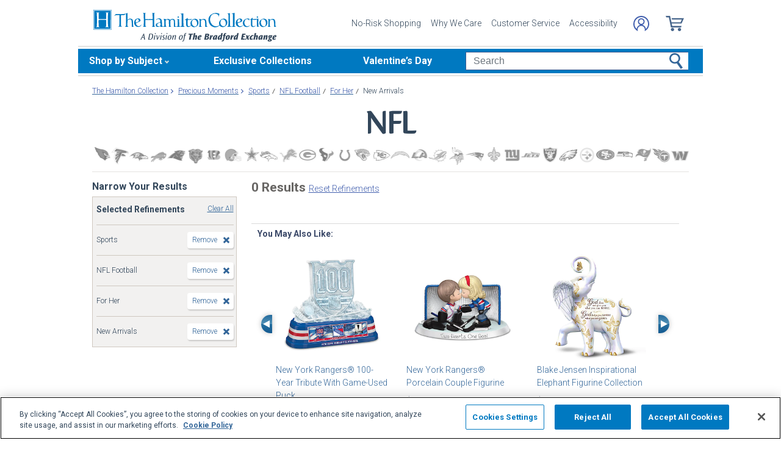

--- FILE ---
content_type: text/html;charset=UTF-8
request_url: https://www.hamiltoncollection.com/c/precious-moments/2526+2188+2204_nfl-football+for-her+new-arrivals.html
body_size: 20966
content:
<!DOCTYPE html>
<html lang="en">




	  


		
<script type="text/javascript" src="https://www.hamiltoncollection.com/assets/68d5e2ac6d9375cfce166eac5b2b0aa4752cee66fa6" async ></script><script>
	var vid = "20100218002";
			var isMobile = false;
	</script><!-- end of mainVarsCalculation.vm -->

 



	
  		      
<!-- tpl: 1500/category_search/main_solr_category.vm -->


																																																																																																																																																																																																																																																					    
<head>





    
        
        

<script>
    var gaDatalayerConstants = { 
        'site': "BEX",
        'brand': "BEX",
        'ctid': '06521594-2430-4eb3-b006-ec54fa2cddec',
        'currencyCode': 'USD'
    }

    var gaDatalayerConstanByVendor = { 
        '20091217001': {
            'site': "BEX",
            'brand': "BEX",
            'ctid': '06521594-2430-4eb3-b006-ec54fa2cddec',
            'currencyCode': 'USD',
            'affiliation': 'Bradford Exchange US'
    
        },
        '20100218003': {
            'site': "ADG",
            'brand': "ADG",
            'ctid': '06521594-2430-4eb3-b006-ec54fa2cddec',
            'currencyCode': 'USD',
            'affiliation': 'Bradford Exchange HM'      
        },
        '20100218001': {
            'site': "CAN",
            'brand': "CAN",
            'ctid': '06521594-2430-4eb3-b006-ec54fa2cddec',
            'currencyCode': 'CAD',
            'affiliation': 'Bradford Exchange CA'      
        },
        '20100218002': {
            'site': "HAM",
            'brand': "HAM",
            'ctid': '06521594-2430-4eb3-b006-ec54fa2cddec',
            'currencyCode': 'USD',
            'affiliation': 'Bradford Exchange HM'      
        }
        
    }

    function initConstants(vid) {
        if(gaDatalayerConstanByVendor[vid]) {
            gaDatalayerConstants = gaDatalayerConstanByVendor[vid]
        }
    }


    function removeGetParams(url) {
    	if(url && (url.indexOf('?') != -1)) {
    		return url.substring(0, url.indexOf('?'))    
    	} else {
    		return url
    	}
    }

    
</script>


<!-- Pushing common data into GA data layer -->
<script>
    var dataLayer = window.dataLayer || [];
            
    

    var targetingCookiesDisabled = false
    
    if(typeof(getCookie) != 'undefined') {
        var optanonConsentValue = getCookie('OptanonConsent')
        if(!!optanonConsentValue) {
            targetingCookiesDisabled = optanonConsentValue.indexOf("C0004:0") != -1
        }
    }


    initConstants(20100218002)

    dataLayer.push({
        'pageTitle': "NFL Football For Her New Arrivals Precious Moments",
        'ctid': gaDatalayerConstants.ctid,
        'brand': gaDatalayerConstants.site,
        'pageURL': removeGetParams(window.location.href),
        'pageType': "Category",
        'experimentVariant': "",
        'currency': gaDatalayerConstants.currencyCode,
        'fbPageViewEventId': "1768629057750-8755edb5-bbd6-49d2-8ed3-edf66e087b1b",
        'clientIp': "3.149.241.216",
        'targetingCookiesDisabled': targetingCookiesDisabled
    })
    var dataLayerCustomer = {};

        dataLayer.push({ 'refinementImpressions': 0 })
        
        
    
    
    //Initializing customer variables for non-GA tags
    var dataLayerCustomer = {};
            dataLayerCustomer.customerEmail = "";
        //End: Initializing customer variables for non-GA tags
    
    dataLayer.push(dataLayerCustomer)
</script>


<!-- GA 360 initialize -->
<script>
    dataLayer.push({ 'env-stage': "shop" });
                        dataLayer.push({ 'env': 'shop-live' });
    (function(w,d,s,l,i){w[l]=w[l]||[];w[l].push({'gtm.start':
        new Date().getTime(),event:'gtm.js'});var f=d.getElementsByTagName(s)[0],
        j=d.createElement(s),dl=l!='dataLayer'?'&l='+l:'';j.async=true;j.src=
        'https://www.googletagmanager.com/gtm.js?id='+i+dl+ '&gtm_auth=cknWbJ5XBjZeDet0JbVNdA&gtm_preview=env-1&gtm_cookies_win=x';f.parentNode.insertBefore(j,f);
        })(window,document,'script','dataLayer','GTM-M65S2V8');
            </script>
<!-- End GA 360 initialize -->
	<!-- sub_splittest.vm -->
<script type="text/javascript">
	var pageNeedsReload = false;
</script>


	
	<!-- bof cssMeta.vm -->
  

	<!-- Begin Monetate ExpressTag Sync v8.1. Place at start of document head. DO NOT ALTER. -->
	<script type="text/javascript">var monetateT = new Date().getTime();</script>
			<script type="text/javascript" src="//se.monetate.net/js/2/a-e2b1c52e/p/hamiltoncollection.com/entry.js"></script>
	 <!-- End Monetate tag. -->

 
<meta http-equiv="Content-Type" content="text/html; charset=utf-8" />
<meta name="format-detection" content="telephone=no">

<!-- BEGIN MerchantWidget Code -->
<script id='merchantWidgetScript'
        src="https://www.gstatic.com/shopping/merchant/merchantwidget.js"
        defer>
</script>

	<meta name="viewport" id="pageViewport" content="width=device-width, initial-scale=1, user-scalable=yes, maximum-scale=1">

	<script type="text/javascript">

		if (typeof(window.screen) != 'undefined') {
			if (window.innerWidth <= 1024 || window.innerHeight <= 1024) {
				var _scalable = 'yes';
				//document.write('<meta name="viewport" id="pageViewport" content="width=1024, initial-scale=' + parseFloat(window.screen.width / 1024) + ', user-scalable=' + _scalable + '">'); //, maximum-scale=0.99
				//document.getElementById("pageViewport").setAttribute("content", 'width=1024, initial-scale=' + parseFloat(window.screen.width / 1024) + ', user-scalable=' + _scalable);
				document.getElementById("pageViewport").setAttribute("content", 'width=1024, initial-scale=0.99, user-scalable=' + _scalable);

				var viewPortParams = {
					'portrait': {
						'width': '1024',
						'initial-scale': parseFloat(window.screen.width / 1024),
						'user-scalable': _scalable
						//'maximum-scale': '0.99'
					},
					'landscape': {
						'width': '1024',
						'initial-scale': '0.99',
						'user-scalable': _scalable
						//'maximum-scale': '0.99'
					}
				};

				function getWindowOrientation() {
					if (window.innerHeight > window.innerWidth) {
						return 'portrait';
					} else {
						return 'landscape';
					}
				}

				function adjustViewPort(options) {
					var _orient = getWindowOrientation(),
						_viewport = options[_orient],
						_strData = [],
						_w,
						_h;

					if (_orient == 'landscape') {
						_w = Math.max(window.screen.width, window.screen.height);
						if (_w < 1024) {
							_viewport['initial-scale'] = parseFloat(_w / 1024);
						}
					} else if (_orient == 'portrait') {
						_w = Math.min(window.screen.width, window.screen.height);
						if (_w < 1024) {
							_viewport['initial-scale'] = parseFloat(_w / 1024);
						}
					}

					if(_w >= 810) {
						_viewport['initial-scale'] = '0.99';
					} else if(window.innerWidth > 1024) {
						_viewport['initial-scale'] = '0.99';
					}

					setTimeout(
						function() {
							_viewport['user-scalable'] = 'yes';
							for (var key in _viewport) {
								_strData.push(key + '=' + _viewport[key]);
							}
							document.getElementById("pageViewport").setAttribute("content", _strData.join(','));
						},
						100
					);
				}

				function initViewPortAdjustment() {
					adjustViewPort(viewPortParams);
					window.addEventListener("orientationchange", function(event) {
						orientationChanged().then(function() {
							adjustViewPort(viewPortParams);
						});
					});
				}

				function orientationChanged() {
					var timeout = 120;
					return new window.Promise(function(resolve) {
						var go = function go(i, height0) {
						window.innerHeight != height0 || i >= timeout ?
							resolve() :
							window.requestAnimationFrame(function () {
								return go(i + 1, height0);
							});
						};
						go(0, window.innerHeight);
					});
				}

				initViewPortAdjustment();
			}
		}

	</script>


<meta http-equiv="X-UA-Compatible" content="IE=EmulateIE7" />
<meta http-equiv="Content-Style-Type" content="text/css" />
<meta http-equiv="imagetoolbar" content="no" />

<meta http-equiv="Content-Language" content="en-US" />
<meta name="copyright" content="(c) The Bradford Group" lang="en-US" />
<meta name="language" content="en-US" lang="en-US" />



				

	



					<meta name="robots" content="index, follow" lang="en-US" />
			





 
		
	<meta name="description" content="Shop The Hamilton Collection for Precious Moments NFL Football For Her New Arrivals. Shop securely online with an unconditional guarantee." lang="en-US" />
	
	<!-- NFL Football For Her New Arrivals Precious Moments -->
	
	
	<title>NFL Football For Her New Arrivals Precious Moments</title>

 
	<link rel="apple-touch-icon" sizes="180x180" href="https://www.hamiltoncollection.com/store/20100218002/images/icons/apple-touch-icon.png">
	<link rel="icon" type="image/png" sizes="32x32" href="https://www.hamiltoncollection.com/store/20100218002/images/icons/favicon-32x32.png">
	<link rel="icon" type="image/png" sizes="16x16" href="https://www.hamiltoncollection.com/store/20100218002/images/icons/favicon-16x16.png">

<link rel="manifest" href="https://www.hamiltoncollection.com/store/20100218002/images/icons/site.webmanifest">
<link rel="mask-icon" href="https://www.hamiltoncollection.com/store/20100218002/images/icons/safari-pinned-tab.svg" color="#5bbad5">
<link rel="shortcut icon" href="https://www.hamiltoncollection.com/store/20100218002/images/icons/favicon.ico" type="image/x-icon" /> 

 <meta name="theme-color" content="#ffffff">

<link rel="preconnect" href="https://fonts.googleapis.com">
<link rel="dns-prefetch" href="https://fonts.googleapis.com">

<link href="https://fonts.googleapis.com/css2?family=Roboto:ital,wght@0,300;0,400;0,500;0,700;1,300;1,400;1,500;1,700&display=swap" rel="stylesheet">

<link rel="stylesheet" type="text/css" href="https://www.hamiltoncollection.com/store/20100218002/responsive2/css/bootstrap-main.css?v="/>
<link rel="stylesheet" type="text/css" href="https://www.hamiltoncollection.com/store/20100218002/responsive2/css/style.css?v=14_"/>
<link rel="stylesheet" type="text/css" href="https://www.hamiltoncollection.com/store/20100218002/responsive2/css/bge.css?v=18_2"/>

	<link rel="stylesheet" type="text/css" href="https://www.hamiltoncollection.com/store/20100218002/responsive2/css/hamilton-collection.css?v=18_2" />
	<link rel="stylesheet" type="text/css" href="https://www.hamiltoncollection.com/store/20100218002/responsive2/css/hamilton_styleOverrides.css?v=18_2" />
 
<style type="text/css">
	.form-select.mid#reviewAndPay-expMonth {
		min-width: 90px;
		width: auto;
	}
	.form-select.small#reviewAndPay-expYear {
		min-width: 50px;
		width: auto;
	}
	.checkout.accordian .fieldErrorMsg {
		border: 1px solid #ABB8CA;
		line-height: 16px;
	}
	.footer-sign-form-success,
	.footer-sign-form-success span {
		color: #fff !important;
	}
	.footer-sign-form-success .txt-line-1 {
		font-size: 12px;
	}
	.footer-sign-form-success .txt-line-2 {
		font-size: 10px;
	}
	@media (max-width: 767px) {
		header .shop-menu__form--wrapper{
			overflow:hidden;
		}
		.footer-sign-form-success .txt-line-1 {
			font-size: 16px;
			line-height: 24px;
		}
		.footer-sign-form-success .txt-line-2 {
			font-size: 14px;
			line-height: 20px;
		}
		.loginRegister .error-message {
			border:none;
			padding:0;
		}
	}
	@media (min-width: 1024px) {
		.cart .cart-table__title:nth-of-type(1) {
			width: 470px;
		}
		.cart .cart-table__column:nth-of-type(2) {
			width: 230px;
		}
		.cart .cart-table__availability {
			font-weight:400;
		}
				.cart .cart-table__column:nth-of-type(4) {
			width:130px;
		}
		.cart .cart-table__title:nth-of-type(4) {
			width:150px;
		}
			}
	#customerFormData .contact-us__two-columns input,
	#customerFormData .contact-us__two-columns textarea {
		border:1px solid #32465A;
	}
	@media (max-width:767px) {
		.personalUX .personalize-button.process {
			background: none;
			background: url(/store/20091217001/mobile/images/preloader-40x40.gif) 0 center no-repeat;
			background-size: 13px;
			text-shadow:none;
			border-radius: 0;
			padding-left: 24px;
			color: #32465a !important;
			moz-box-shadow: none;
			box-shadow: none;
			-webkit-box-shadow: none;
		}
	}
	.paymentOptionsBlock,
	.paymentOptionsBlock .form-block,
	.paymentOptionsBlock .form-block .form-header,
	.shipOptionsBlock,
	.shipOptionsBlock .form-block,
	.shipOptionsBlock .form-block .form-header {
		outline:none !important;
		box-shadow:none !important;
	}
	@media (min-width: 768px) {
		.products__link {
			min-height:63px;
		}
	}
</style>

<!--[if IE]>
	<script src="https://www.hamiltoncollection.com/store/20100218002/responsive2/js/components/html5shiv.min.js"></script>
<![endif]-->

<script src="https://www.hamiltoncollection.com/store/20100218002/responsive2/js/components/jquery-3.4.1.js?v=3_"></script>
<script src="https://www.hamiltoncollection.com/store/20100218002/responsive2/js/components/jquery.touchSwipe.min.js?v=3_"></script>
<script src="https://www.hamiltoncollection.com/store/20100218002/responsive2/js/components/app.js?v=80_"></script>
	<script src="https://www.hamiltoncollection.com/store/20100218002/responsive2/js/components/flying-focus.js?v=1_2"></script>
<script src="https://www.hamiltoncollection.com/store/20100218002/responsive2/js/components/tags/cookie_bge.js?v="></script>
<script src="https://product-gallery.cloudinary.com/1.1.9/all.js" type="text/javascript"></script> 
<script type="text/javascript" src="https://www.hamiltoncollection.com/store/20100218002/responsive2/js/components/product_image.js?v=11"></script>
<script>
	// Passive event listeners
	jQuery.event.special.touchstart = {
		setup: function( _, ns, handle ) {
			this.addEventListener("touchstart", handle, { passive: !ns.includes("noPreventDefault") });
		}
	};
	jQuery.event.special.touchmove = {
		setup: function( _, ns, handle ) {
			this.addEventListener("touchmove", handle, { passive: !ns.includes("noPreventDefault") });
		}
	};
</script>
<script>
	var pathModal = 'https://www.hamiltoncollection.com/store/20100218002'; // for california-modal
</script>
<script>
	function centerVertical(hash) {

		var currentTopOffset = $(window).scrollTop();
		var viewportHeight = $(window).height();
		var viewportWidth = $(window).width();

		//var newTop = currentTopOffset + ((viewportHeight / 2) - (hash.w.height() / 2));
		var _h = getWidthOrHeight(hash.w, 'height');
		if(_h == 0)
			_h = hash.w.height();

		var newTop = currentTopOffset + ((viewportHeight / 2) - (_h / 2));
		newTop = (newTop > 0)?newTop:0;
		var newLeft = (viewportWidth / 2) - (hash.w.width() / 2);

		hash.w.css("top", newTop);
		hash.w.css("left", newLeft);

		hash.w.attr('tabindex','0').focus();

	}
</script>
<script>
	jQuery(document).ready(function() {
		setTimeout(function() {
			jQuery(".norton [name='sealmap_large']").find('area:first:visible').attr('tabindex','0');
		}, 2000);
	});
</script>

			<base href="https://www.hamiltoncollection.com/"/>






						<link rel="canonical" href="https://www.hamiltoncollection.com/c/precious-moments.html" />
			 
	<script type="text/javascript">
		var i=0;
	</script>

	




<!-- eof cssMeta.vm -->
	<!-- bof mainTop.vm -->


<script type="text/javascript">
    var serverName = "PROD_SHOP_WEB03_SERVER";
</script>

<script type="text/javascript">
              var currDateStr = "1/16/2026 23:50";
    var currDateTime = Date.parse( currDateStr );

    var vid = "20100218002";
    var allowLog = false;
        if( typeof( console ) == "undefined" ){
        var console = false;
    }
    var YearIsNow = 2026;
    var _jsCurrency = "US";
    var _jsCurrency2 = "USD";
</script>

<script type="text/javascript">
    var i=0;
</script>
<!-- Begin Trust Pilot Tag -->
<!-- TrustBox script -->
<script type="text/javascript" src="//widget.trustpilot.com/bootstrap/v5/tp.widget.bootstrap.min.js" async></script>
<!-- End TrustBox script -->
<!-- End Trust Pilot Tag -->

<!-- splittestheader.vm -->																																										

	
	
    	
	
		
	
	<!--  Price splittest --> 	

			
	<!-- caPriceOption false  -->
	<!-- caLocationFlag $caLocationFlag  -->
		
	<!-- PDPEnhancementOption null -->
	
		<script type="text/javascript">		var js_split_bizrate1 = "${bizrate_split}"; 	</script> 



 
 						
<!-- eof mainTop.vm --></head>

<body class="searchResults dummy">

	<script>
	if (typeof Promise !== "function")
		document.write('<script src="https://cdnjs.cloudflare.com/ajax/libs/es6-promise/4.2.8/es6-promise.min.js"><\/script>');
	else
		var ES6Promise = Promise;
</script>

<script>
	var cssFiles = [
		],

		jsFiles = [{
			src: "https://www.hamiltoncollection.com/store/20100218002/responsive2/js/components/flying-focus.js?v=1_2"
		},
		{
			src: "https://www.hamiltoncollection.com/store/20100218002/responsive2/js/components/lazysizes.min.js?v="
		},
		{
			src: "https://www.hamiltoncollection.com/store/20100218002/scripts/jqModal.js?v="
		},
		{
			src: "https://www.hamiltoncollection.com/store/20100218002/scripts/swfobject.js"
		},

		],
		loadedFiles = 0,
		filesToLoad = cssFiles.length; // + jsFiles.length;

	for (var i = 0; i < cssFiles.length; i++) {
		var file = cssFiles[i];
		LoadCSS(file).then(function () {
			loadedFiles++;
			checkLoadingStatus();
		});
	}
	for (var i = 0; i < jsFiles.length; i++) {
		var file = jsFiles[i];
		LoadJS(file).then(function (_file) {
			//loadedFiles++;
			//checkLoadingStatus();
			if (typeof(_file.callback)) {
				_file.callback;
			}
		});
	}

	function checkLoadingStatus() {
		if (loadedFiles == filesToLoad) {
			//remove preloader
			// document.querySelector('.website-preloader').classList.add('hidden');
			// document.querySelector('.wrapper').style.display = 'block';
			console.log("page loaded");
		} else {
			//wait
		}
	}

	function LoadCSS(file) {
		return new ES6Promise(function(resolve, reject) {
			var link = document.createElement('link');
			link.href = file.href;
			if (typeof(file.type) != 'undefined') {
				link.type = file.type;
			} else {
				link.type = "text/css";
			}
			if (typeof(file.rel) != 'undefined') {
				link.rel = file.rel;
			}
			if (typeof(file.media) != 'undefined') {
				link.media = file.media;
			}
			document.head.appendChild(link);
			link.onload = function() {
				resolve(file);
			};
		});
	}

	function LoadJS(file) {
		return new ES6Promise(function(resolve, reject) {
			var link = document.createElement('script');
			link.src = file.src;
			if (typeof(file.type) != 'undefined') {
				link.type = file.type;
			} else {
				link.type = "text/javascript";
			}
			document.head.appendChild(link);
			link.onload = function() {
				resolve(file);
			};
		});
	}
</script>

<style>
	.form-select.mid#reviewAndPay-expMonth {
		min-width: 90px;
		width: auto;
	}
	.form-select.small#reviewAndPay-expYear {
		min-width: 50px;
		width: auto;
	}
	.checkout.accordian .fieldErrorMsg {
		border: 1px solid #ABB8CA;
		line-height: 16px;
	}
	.footer-sign-form-success,
	.footer-sign-form-success span {
		color: #fff !important;
	}
	.footer-sign-form-success .txt-line-1 {
		font-size: 12px;
	}
	.footer-sign-form-success .txt-line-2 {
		font-size: 10px;
	}
	@media (max-width: 767px) {
		header .shop-menu__form--wrapper{
			overflow:hidden;
		}
		.footer-sign-form-success .txt-line-1 {
			font-size: 16px;
			line-height: 24px;
		}
		.footer-sign-form-success .txt-line-2 {
			font-size: 14px;
			line-height: 20px;
		}
		.loginRegister .error-message {
			border:none;
			padding:0;
		}
	}
	@media (min-width: 768px) {
		.cart .cart-table__title:nth-of-type(1) {
			width: 470px;
		}
		.cart .cart-table__column:nth-of-type(2) {
			width: 230px;
		}
		.cart .cart-table__column:nth-of-type(4) {
			width:130px;
		}
		.cart .cart-table__title:nth-of-type(4) {
			width:150px;
		}
		.cart .cart-table__availability {
			font-weight:400;
		}
	}
	#customerFormData .contact-us__two-columns input,
	#customerFormData .contact-us__two-columns textarea {
		border:1px solid #32465A;
	}
	@media (max-width:767px) {
		.personalUX .personalize-button.process {
			background: none;
			background: url(/store/20091217001/mobile/images/preloader-40x40.gif) 0 center no-repeat;
			background-size: 13px;
			text-shadow:none;
			border-radius: 0;
			padding-left: 24px;
			color: #32465a !important;
			moz-box-shadow: none;
			box-shadow: none;
			-webkit-box-shadow: none;
		}
	}
	.paymentOptionsBlock,
	.paymentOptionsBlock .form-block,
	.paymentOptionsBlock .form-block .form-header,
	.shipOptionsBlock,
	.shipOptionsBlock .form-block,
	.shipOptionsBlock .form-block .form-header {
		outline:none !important;
		box-shadow:none !important;
	}
	@media (min-width: 768px) {
		.products__link {
			min-height:63px;
		}
	}
</style>
































			
	<input type="hidden" id="js-vid" value="20100218002">

	<div class="wrapper mx-auto">
		<div class="monetate__top-of-page"></div>

		<div class="container">

			<!-- BEGIN component: header -->

			<!-- start mainHeader.vm -->


	<!-- splittest_info.vm -->
 <input type="hidden" id="endeca_solr_test_variable" name="endeca_solr_test_variable" value="" />

<input type="hidden" id="bexhome_split" name="bexhome_split" value="" />
<script type="text/javascript">
	function getCookie(c_name) {
		if (document.cookie.length>0) {
			c_start=document.cookie.indexOf(c_name + "=")
			if (c_start!=-1)  { 
				c_start=c_start + c_name.length+1 
				c_end=document.cookie.indexOf(";",c_start)
				if (c_end==-1) c_end=document.cookie.length
				return unescape(document.cookie.substring(c_start,c_end))
			}
		}
		return "";
	}
	str = getCookie("BEXSPLIT");
	if( str != "" ){
		document.getElementsByName("bexhome_split")[0].value = str;
	}
</script>

<div class="skip-buttons mb-3 js-skip-buttons">
	<a tabindex="0"
		id="skip-main-content" class="js-smooth-link"
		href="#main-content">Skip to Main Content</a>

		</div>
<span style='display:none;visibility:none' id='mobileDeviceIdentifier'>false</span>

<!-- tcategory  -->
<!-- start mainHeader_html.vm -->

<header class="header" id="header">

	<a tabindex="0" class="header__logo monetate__logo" href="https://www.hamiltoncollection.com" id="logo">
		<img src="https://www.hamiltoncollection.com/store/20100218002/responsive2/img/logo.svg" alt="Shop for Collectible figurines – Hamilton Collection">
	</a>



	<nav class="header__navbar navbar navbar-expand-lg align-items-center ">
		<ul class="navbar-nav d-none ml-auto mr-3 d-lg-flex">
			<li class="nav-item">
				<a class="header__link nav-link js-ajax-modal-button" tabindex="0" href="#" data-remote="https://www.hamiltoncollection.com/store/20100218002/modal-source/product-page/noriskModal.htm" data-reload="false">No-Risk Shopping</a>
			</li>
			<li class="nav-item">
				<a class="header__link nav-link" tabindex="0" href="service/about-us.html" rel="nofollow">Why We Care</a>
			</li>
			<li class="nav-item">
				<a class="header__link nav-link" tabindex="0" href="service/customer-support-and-faqs.html" rel="nofollow">Customer Service</a>
			</li>
			<li class="nav-item">
				<a class="header__link nav-link" tabindex="0" href="specials/custom-landing-page.html?epm=accessibility-statement" rel="nofollow">Accessibility</a>
			</li>
		</ul>
		<ul class="account__list d-flex ml-auto ml-lg-0">
			<li class="account__item">
		
			<style> 
			@media (max-width: 400px) {
       		.account__item:not(:last-of-type){
			margin-right: 0;}
			}		
			</style>
		
									<a class="account__icons profile" tabindex="0" href="maregistersuccess.html?vid=20100218002" rel="nofollow" id='my-account-link'>
						<span class="sr-only">Log In</span>
					</a>
							</li>
			<li class="account__item miniCart ">
				<!-- BEGIN component: mini-cart -->
													<div aria-label="0 Items in Cart" class="account__icons cart" id="cart" role="img"></div>
					<!-- <div class="miniCart">
						<div class="itemCount">0 Items in Cart</div>
					</div> -->
								<!-- END component: mini-cart -->
			</li>
		</ul>
	</nav>
	
    <!-- bof 1520/common/mobile_menu.vm -->

<div class="mobile-menu js-menu d-block d-lg-none">
	<div class="mobile-menu__wrapper">
		<button class="mobile-menu__close js-menu-close" tabindex="-1"><span class="sr-only">Close menu</span></button>
	
	<!-- bof 1500/common/header/common-gifts-links-mobile.vm -->

		<a tabindex="-1" href="c/valentines-day-gifts.html" class="mobile-menu__title-link mt-4 mb-3"><span class="with-arrow">Valentine's Day</span></a>

<ul class="mobile-menu__list">
		

	</ul>

<!-- eof 1500/common/header/common-gifts-links-mobile.vm -->
		<h3 class="mobile-menu__title">Shop by Subject</h3>
		<ul class="mobile-menu__list">
			<li class="mobile-menu__item">
				<a class="mobile-menu__link d-flex align-items-center justify-content-between" tabindex="-1" href="c/precious-moments.html">
					<span class="with-arrow">Precious Moments</span>
				</a>
			</li>
			<li class="mobile-menu__item">
				<a class="mobile-menu__link d-flex align-items-center justify-content-between" tabindex="-1" href="c/sports.html">
					<span class="with-arrow">Sports</span>
				</a>
			</li>
			<li class="mobile-menu__item">
				<a class="mobile-menu__link d-flex align-items-center justify-content-between" tabindex="-1" href="c/disney.html">
					<span class="with-arrow">Disney</span>
				</a>
			</li>
			<li class="mobile-menu__item">
				<a class="mobile-menu__link d-flex align-items-center justify-content-between" tabindex="-1" href="c/animals.html">
					<span class="with-arrow">Animals</span>
				</a>
			</li>
			<li class="mobile-menu__item">
				<a class="mobile-menu__link d-flex align-items-center justify-content-between" tabindex="-1" href="c/cars-and-motorcycles.html">
					<span class="with-arrow">Cars & Motorcycles</span>
				</a>
			</li>
			<li class="mobile-menu__item">
				<a class="mobile-menu__link d-flex align-items-center justify-content-between" tabindex="-1" href="c/angels-and-elegant-ladies.html">
					<span class="with-arrow">Angels & Elegant Ladies</span>
				</a>
			</li>
			<li class="mobile-menu__item">
				<a class="mobile-menu__link d-flex align-items-center justify-content-between" tabindex="-1" href="c/pop-culture-icons.html">
					<span class="with-arrow">Pop Culture Icons</span>
				</a>
			</li>
			<li class="mobile-menu__item">
				<a class="mobile-menu__link d-flex align-items-center justify-content-between" tabindex="-1" href="c/fairies-and-dragons.html">
					<span class="with-arrow">Fairies & Dragons</span>
				</a>
			</li>
			<li class="mobile-menu__item">
				<a class="mobile-menu__link d-flex align-items-center justify-content-between" tabindex="-1" href="c/military-and-patriotic.html">
					<span class="with-arrow">Military & Patriotic</span>
				</a>
			</li>
		</ul>
		<a tabindex="-1" href="c/exclusive-collections.html" class="mobile-menu__title-link mt-3"><span class="with-arrow">Exclusive Collections</span></a>
		
		

	</div>
</div>

<!-- eof 1520/common/mobile_menu.vm -->
	<button class="js-menu-toggler header__menu-toggler d-lg-none navbar-toggler mt-1" type="button" aria-label="Toggle navigation"></button>

	<form class="shop-menu__form mob mt-1 ml-auto d-block d-lg-none js-search-form" action="https://www.hamiltoncollection.com/search.html" method="get" onSubmit='if(this["mainSearch-searchText"].value == ""){ return false; }'>
		<div class="shop-menu__form--wrapper">
			<div class="input-group">
				<label for="main-search" class="sr-only">Search</label>
				<input
				maxlength="300"
					tabindex="-1"
					type="text"
					id="main-search"
					class="shop-menu__form--input js-search-input form-control mainSearch-searchText"
					placeholder="Search"
					name="mainSearch-searchText"
					autocomplete="off" autocorrect="off">
				<input type="hidden" name="vid" value="20100218002">
				<button tabindex="-1" class="shop-menu__form--button" type="submit" onClick="$(this).parents('form').submit();return false;">
					<span class="sr-only">Search</span>
				</button>
			</div>
		</div>
		
	</form>

	<script>

		if(!getCookie("benefitOnceLoad")){
			setSessionCookie("benefitOnceLoad", "Y" );
			}else{
			jQuery('#bestGuaranteeTrigger').find('[class^="a0"]:not(:last)').remove();
			jQuery('#bestGuaranteeTrigger').find('[class^="a0"]').css("background-position", "-568px, 0");
			jQuery('#bestGuaranteeTrigger').find('[class^="a0"]').removeAttr("class");
		}

	</script>

	<!-- Start Navigation -->
	<!--begin topNavSwitcher.vm-->





<!-- begin topNav.vm -->
<div class="shop-menu mt-3 row justify-content-end navbar-expand-lg d-none d-lg-flex" role="application">
	
		<div class="shop-menu__main--list navbar-nav navbar-collapse collapse justify-content-start">
		<div class="shop-menu__main--item">
			<span tabindex="0" class="shop-menu__main--link d-flex align-items-center js-flying-main">Shop by Subject</span>
			<ul class="shop-menu__second--list dropdown-menu js-flying-sub">
				<li class="shop-menu__second--item">
					<a tabindex="0" href="c/precious-moments.html" class="shop-menu__second--link dropdown-item">Precious Moments</a>
				</li>
				<li class="shop-menu__second--item">
					<a tabindex="0" href="c/sports.html" class="shop-menu__second--link dropdown-item">Sports</a>
				</li>
				<li class="shop-menu__second--item">
					<a tabindex="0" href="c/disney.html" class="shop-menu__second--link dropdown-item">Disney</a>
				</li>
				<li class="shop-menu__second--item">
					<a tabindex="0" href="c/animals.html" class="shop-menu__second--link dropdown-item">Animals</a>
				</li>
				<li class="shop-menu__second--item">
					<a tabindex="0" href="c/cars-and-motorcycles.html" class="shop-menu__second--link dropdown-item">Cars & Motorcycles</a>
				</li>
				<li class="shop-menu__second--item">
					<a tabindex="0" href="c/angels-and-elegant-ladies.html" class="shop-menu__second--link dropdown-item">Angels & Elegant Ladies</a>
				</li>
				<li class="shop-menu__second--item">
					<a tabindex="0" href="c/pop-culture-icons.html" class="shop-menu__second--link dropdown-item">Pop Culture Icons</a>
				</li>
				<li class="shop-menu__second--item">
					<a tabindex="0" href="c/fairies-and-dragons.html" class="shop-menu__second--link dropdown-item">Fairies & Dragons</a>
				</li>
				<li class="shop-menu__second--item">
					<a tabindex="0" href="c/military-and-patriotic.html" class="shop-menu__second--link dropdown-item">Military & Patriotic</a>
				</li>
			</ul>
		</div>
		<div class="shop-menu__main--item ml-5">
			<a tabindex="0" href="c/exclusive-collections.html" class="shop-menu__main--link wo-arrow d-flex align-items-center js-flying-main">Exclusive Collections</a>
		</div>

		<!-- bof 1500/common/header/common-gifts-links-desktop.vm -->

<div class="shop-menu__main--item gifts">
	<a tabindex="0" href="c/valentines-day-gifts.html" class="shop-menu__main--link d-flex align-items-center  wo-arrow ml-5   js-flying-main">Valentine’s Day</a>

	<ul class="shop-menu__second--list dropdown-menu js-flying-sub">
				
		
</div>

<!-- bof 1500/common/header/common-gifts-links-desktop.vm -->
		<script language="JavaScript" type="text/javascript">
			function SearchItems(){
				//document.mainSearch.submit();
				jQuery('#mainSearch').submit();
			}
		</script>

		<form class="shop-menu__form ml-auto mr-4"
					id="mainSearch"
					action="https://www.hamiltoncollection.com/search.html"
					method="get"
					onSubmit='if(this["mainSearch-searchText"].value == ""){ return false; }'>
			<div class="input-group">
				<input maxlength="300" tabindex="0" type="text"
							class="shop-menu__form--input form-control mainSearch-searchText"
							placeholder="Search"
							aria-label="Search"
							name="mainSearch-searchText"
							autocomplete="off"
							autocorrect="off">
				<input type="hidden" name="vid" value="20100218002">
				<button tabindex="0"
								class="shop-menu__form--button"
								type="submit"
								onClick="SearchItems();return false;">
									<span class="sr-only">Search</span>
								</button>
			</div>
		</form>
	</div>

</div>
<!--// close .nav -->     
<!-- end topNav.vm -->

<!--end topNavSwitcher.vm-->	<!--End Navigation -->

</header>

<!-- /end #header -->

<!-- end mainHeader_html.vm -->
<!-- HOLIDAY MESSAGING BEGIN -->
<!-- HOLIDAY MESSAGING END -->

<!-- END component: header -->

<!-- /end #header -->
<!-- end mainHeader.vm -->
			<!-- END component: header -->

			<main class="category px-lg-2" id="content">

				<div class="contentSlotFourCol">
									</div>

								
				<!-- BEGIN component: breadcrumb -->

				<div class="breadcrumbs new" id="breadcrumbs">
					<a tabindex="0" href="javascript:history.back()" class="breadcrumbs__back new back-link d-block d-lg-none">Back</a>
					<ul class="breadcrumbs__list" itemscope itemtype="https://schema.org/BreadcrumbList">

																		<li itemprop="itemListElement" itemscope itemtype="https://schema.org/ListItem" class="breadcrumbs__item">
							<a tabindex="0" href="https://www.hamiltoncollection.com" class="breadcrumbs__link js-flying-main" itemprop="item">
								<span itemprop="name">The Hamilton Collection</span>
							</a>
														<meta itemprop="position" content="1" />
						</li>
						
						
																				<li itemprop="itemListElement" itemscope itemtype="https://schema.org/ListItem" class="breadcrumbs__item">
								<a class="breadcrumbs__link" href="https://www.hamiltoncollection.com/c/precious-moments.html" itemprop="item" tabindex="0">
									<h2 itemprop="name">Precious Moments</h2>
								</a>
																<meta itemprop="position" content="2" />
							</li>
													
						
						
																											
								<li itemprop="itemListElement" itemscope itemtype="https://schema.org/ListItem" class="breadcrumbs__item sub">
									<a class="breadcrumbs__link" href="https://www.hamiltoncollection.com/c/precious-moments/2525_sports.html" itemprop="item" tabindex="0">
										<h2 itemprop="name">Sports</h2>
									</a>
																		<meta itemprop="position" content="3" />
								</li>
																																				
								<li itemprop="itemListElement" itemscope itemtype="https://schema.org/ListItem" class="breadcrumbs__item sub">
									<a class="breadcrumbs__link" href="https://www.hamiltoncollection.com/c/precious-moments/2526_nfl-football.html" itemprop="item" tabindex="0">
										<h2 itemprop="name">NFL Football</h2>
									</a>
																		<meta itemprop="position" content="4" />
								</li>
																																				
								<li itemprop="itemListElement" itemscope itemtype="https://schema.org/ListItem" class="breadcrumbs__item sub">
									<a class="breadcrumbs__link" href="https://www.hamiltoncollection.com/c/precious-moments/2526+2188_nfl-football+for-her.html" itemprop="item" tabindex="0">
										<h2 itemprop="name">For Her</h2>
									</a>
																		<meta itemprop="position" content="5" />
								</li>
																																																												<li class="breadcrumbs__item">
									<span class="breadcrumbs__last">New Arrivals</span>
																		<meta itemprop="position" content="6" />
								</li>
																					
																																																																																																																																			<!-- breadcrumbList [{name=home, href=https://www.hamiltoncollection.com, text=The Hamilton Collection}, {name=category, href=https://www.hamiltoncollection.com/c/precious-moments.html, text=Precious Moments}, {name=fc, href=https://www.hamiltoncollection.com/c/precious-moments/2525_sports.html, text=Sports}, {name=fc, href=https://www.hamiltoncollection.com/c/precious-moments/2526_nfl-football.html, text=NFL Football}, {name=fc, href=https://www.hamiltoncollection.com/c/precious-moments/2526+2188_nfl-football+for-her.html, text=For Her}, {name=category, text=New Arrivals}] -->
						<!-- pixelBreadCrumb Precious Moments>Sports>NFL Football>For Her>New Arrivals -->
					</ul>

				</div><!-- /end #breadcrumbs -->

				<!-- END component: breadcrumb -->

												
				
				<!-- BEGIN CONTENT SLOT: Body Promotion -->
								<!-- END CONTENT SLOT: Body Promotion -->

								<!-- sub_category_banner.vm -->




 

             <!-- rf 2525 Sports -->
                 <!-- rf 2526 NFL Football -->
                 <!-- rf 2188 For Her -->
                 <!-- rf 2204 New Arrivals -->
            
             
        
    
				
<div class="_testData_seoBanner" style="display:none;">
<!-- checking if exist /20100218002/1520/category_search/category/seo/_seoTopTitle_taxonomyCat_masterMainCat_preciousmoments.vm -->
</div>
      
				
<div class="_testData_seoBanner" style="display:none;">
<!-- checking if exist /20100218002/1520/category_search/category/seo/_seoTopTitle_taxonomyCat_currCat_preciousmoments_2525+2526+2188+2204.vm -->
</div>
          
     			
<div class="_testData_seoBanner" style="display:none;">
<!-- checking if exist /20100218002/1520/category_search/category/seo/_seoTopTitle_taxonomyCat_secondCat_sports.vm -->
</div>
           			
<div class="_testData_seoBanner" style="display:none;">
<!-- checking if exist /20100218002/1520/category_search/category/seo/_seoTopTitle_taxonomyCat_secondCat_nflfootball.vm -->
</div>
           			
<div class="_testData_seoBanner" style="display:none;">
<!-- checking if exist /20100218002/1520/category_search/category/seo/_seoTopTitle_taxonomyCat_secondCat_forher.vm -->
</div>
      			
<div class="_testData_seoBanner" style="display:none;">
<!-- checking if exist /20100218002/1520/category_search/category/seo/_seoTopTitle_taxonomyCat_secondCat_newarrivals.vm -->
</div>
         
				
<div class="_testData_seoBanner" style="display:none;">
<!-- checking if exist /20100218002/1520/category_search/category/seo/_seoTopTitle_taxonomyCat_secondCat_preciousmoments.vm -->
</div>
     
				
<div class="_testData_seoBanner" style="display:none;">
<!-- checking if exist /20100218002/1520/category_search/category/seo/_seoTopTitle_taxonomyCat_mainCat_preciousmoments.vm -->
</div>
     


 
<!-- bof categoryBanner_catTitle -->
 
	<div class="category__title-container d-flex flex-lg-column align-items-end align-items-lg-center justify-content-between justify-content-lg-end">
		<div class="category__title cannedSearch monetate__mastheads monetate__page-title"> 			Precious Moments
		</div> 		<p class="category__items-count fz-11 mb-0 d-block d-lg-none">0 items</p>
    
            <!-- added seoTopTitleTplName: /20100218002/1520/category_search/category/seo/_seoTopTitle_taxonomyCat_secondCat_nflfootball.vm -->
        <!-- tmpl: _seoTopTitle_taxonomyCat_secondCat_nflfootball.vm -->
<style>
.holidaysHeader, .cannedSearch{
    display:none;
}
.holidaysHeader.show{
    display:block;
}
.nfl-ArizonaCardinals, .nfl-AtlantaFalcons, .nfl-BaltimoreRavens, .nfl-BuffaloBills, .nfl-CarolinaPanthers, .nfl-ChicagoBears, .nfl-CincinnatiBengals, .nfl-ClevelandBrowns, .nfl-DallasCowboys, .nfl-DenverBroncos, .nfl-DetroitLions, .nfl-GreenBayPackers, .nfl-HoustonTexans, .nfl-IndianapolisColts, .nfl-JacksonvilleJaguars, .nfl-KansasCityChiefs, .nfl-LosAngelesChargers, .nfl-LosAngelesRams, .nfl-MiamiDolphins, .nfl-MinnesotaVikings, .nfl-NewEnglandPatriots, .nfl-NewOrleansSaints, .nfl-NewYorkGiants, .nfl-NewYorkJets, .nfl-OaklandRaiders, .nfl-PhiladelphiaEagles, .nfl-PittsburghSteelers, .nfl-SanFrancisco49ers, .nfl-SeattleSeahawks, .nfl-TampaBayBuccaneers, .nfl-TennesseeTitans, .nfl-WashingtonRedskins {   
background: url('//media.bradfordexchange.com/image/upload/w_750/e_grayscale/o_50/sprites/nfl-sprite.jpg') no-repeat; 
background-size: 375px; 
height:30px;
width:100%;
}
.nfl-ArizonaCardinals {background-position: -224px -140px;}
.nfl-AtlantaFalcons {background-position: -225px -90px;}
.nfl-BaltimoreRavens {background-position: -2px -35px; background-size:325px;}
.nfl-BuffaloBills {background-position: 0px 5px; background-size:325px;}
.nfl-CarolinaPanthers {background-position: -263px -91px;}
.nfl-ChicagoBears {background-position: -223px -44px;}
.nfl-CincinnatiBengals {background-position: -43px -46px;}
.nfl-ClevelandBrowns {background-position: -82px -46px;}
.nfl-DallasCowboys {background-position: -223px -2px;}
.nfl-DenverBroncos {background-position: -1px -105px; background-size:300px;}
.nfl-DetroitLions {background-position: -245px -42px; background-size: 350px;}
.nfl-GreenBayPackers {background-position: -302px -46px;}
.nfl-HoustonTexans {background-position: -3px -92px;}
.nfl-IndianapolisColts {background-position: -42px -91px;}
.nfl-JacksonvilleJaguars {background-position: -84px -92px;}
.nfl-KansasCityChiefs {background-position: -44px -137px;}
.nfl-LosAngelesChargers {background-position: -115px -127px; background-size:350px;}
.nfl-LosAngelesRams {background-position: -263px -137px;}
.nfl-MiamiDolphins {background-position: -40px 1px;}
.nfl-MinnesotaVikings {background-position: -342px -45px;}
.nfl-NewEnglandPatriots {background-position: -62px 5px; background-size:300px;}
.nfl-NewOrleansSaints {background-position: -302px -93px;}
.nfl-NewYorkGiants {background-position: -263px 0px;}
.nfl-NewYorkJets {background-position: -97px 3px; background-size:300px;}
.nfl-OaklandRaiders {background-position: -75px -128px; background-size:350px;} 
.nfl-PhiladelphiaEagles {background-position: -302px 0px;}
.nfl-PittsburghSteelers {background-position: -124px -46px;}
.nfl-SanFrancisco49ers {background-position: -302px -138px;}
.nfl-SeattleSeahawks {background-position: -293px -118px; background-size:325px;}
.nfl-TampaBayBuccaneers {background-position: -341px -92px;} 
.nfl-TennesseeTitans {background-position: -125px -91px;}
.nfl-WashingtonRedskins {background-position: -344px 1px;} 

.nfl-logos {   
display:flex;
width:100%;
justify-content:center;
padding-bottom:10px;
}
</style>

<div class="category__title holidaysHeader show monetate__mastheads monetate__page-title">NFL</div>

<div class="nfl-logos">
<div class="nfl-ArizonaCardinals"></div>
<div class="nfl-AtlantaFalcons"></div>
<div class="nfl-BaltimoreRavens"></div>
<div class="nfl-BuffaloBills"></div>
<div class="nfl-CarolinaPanthers"></div>
<div class="nfl-ChicagoBears"></div> 
<div class="nfl-CincinnatiBengals"></div>
<div class="nfl-ClevelandBrowns"></div>
<div class="nfl-DallasCowboys"></div> 
<div class="nfl-DenverBroncos"></div> 
<div class="nfl-DetroitLions"></div> 
<div class="nfl-GreenBayPackers"></div> 
<div class="nfl-HoustonTexans"></div> 
<div class="nfl-IndianapolisColts"></div> 
<div class="nfl-JacksonvilleJaguars"></div> 
<div class="nfl-KansasCityChiefs"></div> 
<div class="nfl-LosAngelesChargers"></div> 
<div class="nfl-LosAngelesRams"></div> 
<div class="nfl-MiamiDolphins"></div> 
<div class="nfl-MinnesotaVikings"></div> 
<div class="nfl-NewEnglandPatriots"></div>
<div class="nfl-NewOrleansSaints"></div>
<div class="nfl-NewYorkGiants"></div> 
<div class="nfl-NewYorkJets"></div> 
<div class="nfl-OaklandRaiders"></div> 
<div class="nfl-PhiladelphiaEagles"></div>
<div class="nfl-PittsburghSteelers"></div>
<div class="nfl-SanFrancisco49ers"></div>
<div class="nfl-SeattleSeahawks"></div>
<div class="nfl-TampaBayBuccaneers"></div>
<div class="nfl-TennesseeTitans"></div> 
<div class="nfl-WashingtonRedskins"></div>
</div>
<!-- /end tmpl: _seoTopTitle_taxonomyCat_secondCat_nflfootball.vm -->         
	</div>

<!-- eof categoryBanner_catTitle -->




<!-- the end of sub_category_banner.vm -->
				
				
				<div class="category__wrapper pt-lg-2">

					<div class="col-12 col-lg-3 px-0 pr-lg-2 pt-lg-2 monetate__shop-similar" id="sidebar">

						
						
							<div class="refine contentBox mb-1 mb-lg-3 w-100">
								<div class="refine__main-toggler js-refine-toggler toggler d-flex d-lg-none align-items-center justify-content-center collapsed" data-toggle="collapse" data-target="#refine-menu" aria-controls="refine-menu">Select Refinements</div>

								<div id="refine-menu" class="new d-lg-block collapse p-2 p-lg-0">

									
																		
									<div class="skip-buttons js-skip-buttons  pb-3">
										<a tabindex="0"  id="main-content"  href="#first-product" class="js-smooth-link">Skip to Products</a>
									</div>

									<!--begin solr_taxonomyCategoryLeftNavCategories.vm -->

	<!-- category campaign activated: Precious Moments -->

<script src="https://www.hamiltoncollection.com/store/20100218004/responsive2/js/jquery-ui.min.js"></script>
<script src="https://www.hamiltoncollection.com/store/20091217001/scripts/jquery.ui.touch-punch.min.js"></script>
<link rel="stylesheet" href="https://www.hamiltoncollection.com/store/20091217001/styles/jquery-ui-slider.css">

<style>
	@media screen and (max-width: 991px) {
		#sidebar .contentBox .ui-slider-handle {
			width: 25px;
			height: 25px;
			top: -10px !important;
			margin-left: -2px;
		}
		#sidebar .contentBox .ui-slider-handle:last-of-type {
			margin-left: -20px;
		}
		.facetcustom-checkbox+label {
			margin-left: 10px;
		}
		.facetcustom-checkbox:checked+label::before {
			background-size: 20px !important;
		}
	}
	@media screen and (min-width: 992px) {
		#sidebar .contentBox .ui-slider-handle {
			margin-left: -2px;
			top: -9px !important;
		}
		#sidebar .contentBox .ui-slider-handle:last-of-type {
			margin-left: -17px;
		}
		.facetcustom-checkbox+label {
			margin-left: 15px;
		}
		li.colorfacet {
			margin-bottom: 0px !important;
		}
	}
	.color-box {
		width: 10px;
		height: 10px;
		display: inline-block;
		vertical-align: middle;
	}

	#sidebar .contentBox .ui-slider-handle {
		background: transparent radial-gradient(closest-side at 50% 50%, #E5E3E1 0%, #E2E0DE 35%, #BFBDBB 100%, #737271 100%) 0% 0% no-repeat padding-box !important;
		box-shadow: 1px 1px 1px #00000030 !important;
		border: 1px solid #949494 !important;
	}

	#sidebar .contentBox .ui-slider-horizontal .ui-slider-range {
		background: #4360AE;
		border: 1px solid #8090BB;
		border-radius: 4px;
	}

	#sidebar .contentBox .facetslider {
		background: #E5E3E1 0% 0% no-repeat padding-box;
		border: 1px solid #8090BB;
		border-radius: 4px;
	}

	.facetsliderItemsCount {
		display: inline-block;
		font: 12px/16px Verdana, helvetica, sans-serif;
		font-weight: 100;
		letter-spacing: 0px;
		color: #686664;
	}

	.facetcustom-checkbox {
		position: absolute;
		z-index: -1;
		opacity: 0;
	}

	.facetcustom-checkbox+label {
		display: inline-block;
		align-items: center;
		user-select: none;
		border: 1px solid #CECECE;
		border-radius: 4px;
		width: 20px;
		height: 20px;
		font-size: 0px;
		line-height: 0px;
		cursor: pointer;
	}

	.facetcustom-checkbox+label::before {
		content: '';
		display: inline-block;
		width: 100%;
		height: 100%;
		flex-shrink: 0;
		flex-grow: 0;
	}

	.facetcustom-checkbox:checked+label::before {
		background-size: 15px;
		background-repeat: no-repeat;
		background-position: center;
		background-image: url("data:image/svg+xml,%3csvg xmlns='http://www.w3.org/2000/svg' viewBox='0 0 8 8'%3e%3cpath fill='%23fff' d='M6.564.75l-3.59 3.612-1.538-1.55L0 4.26 2.974 7.25 8 2.193z'/%3e%3c/svg%3e");
	}

	.facetcustom-checkbox+label:hover {
		transform: scaleY(-1);
	}

	.facetcustom-checkbox+label:hover::before {
		transform: scaleY(-1);
	}

	li.colorfacet {
		display: inline-block;
	}
</style>


<!-- breadcrumbs [com.avetti.bge.storedataengine.core.ResponseFacetValue@2757b7cc, com.avetti.bge.storedataengine.core.ResponseFacetValue@39e41a7d, com.avetti.bge.storedataengine.core.ResponseFacetValue@74c70a04, com.avetti.bge.storedataengine.core.ResponseFacetValue@2a4dd994] -->

<div class="category__side">
	<div class="category__subtitle mb-2 d-none d-lg-block">Narrow Your Results</div>
	<div class="side-menu__block mb-2 px-3 pt-3 p-lg-0">

		
							<!--true-->
					<!--true-->
					<!--true-->
					<!--true-->
		
					<div class="selected-filters" style="margin-top: 0px">
				<div class="d-flex justify-content-center justify-content-lg-between mb-lg-2">
					<div class="selected-filters__title mb-2">Selected Refinements</div>
					<a target="_self" tabindex="0" class="selected-filters__clear ml-2" href="c/precious-moments.html"><u>Clear All</u></a>
				</div>

				
									<div class="selected-filters__item">
						<!--$row.facetValueId-->
						Sports <a target="_self" tabindex="0" class="selected-filters__remove" onclick="location.href='https://www.hamiltoncollection.com/c/precious-moments/2188+2204_for-her+new-arrivals.html'" href="javascript: void(0)">Remove</a>
					</div>
									<div class="selected-filters__item">
						<!--$row.facetValueId-->
						NFL Football <a target="_self" tabindex="0" class="selected-filters__remove" onclick="location.href='https://www.hamiltoncollection.com/c/precious-moments/2525+2188+2204_sports+for-her+new-arrivals.html'" href="javascript: void(0)">Remove</a>
					</div>
									<div class="selected-filters__item">
						<!--$row.facetValueId-->
						For Her <a target="_self" tabindex="0" class="selected-filters__remove" onclick="location.href='https://www.hamiltoncollection.com/c/precious-moments/2526+2204_nfl-football+new-arrivals.html'" href="javascript: void(0)">Remove</a>
					</div>
									<div class="selected-filters__item">
						<!--$row.facetValueId-->
						New Arrivals <a target="_self" tabindex="0" class="selected-filters__remove" onclick="location.href='https://www.hamiltoncollection.com/c/precious-moments/2526+2188_nfl-football+for-her.html'" href="javascript: void(0)">Remove</a>
					</div>
							</div>
		
				<!--begin static_left_nav_blocks.vm-->


<!--end static_left_nav_blocks.vm-->	</div> <!-- end .side-menu__block -->
</div> <!-- end .category__side -->

<!--end solr_taxonomyCategoryLeftNavCategories.vm -->

									
									
									
									
								</div>

							</div>

						
					</div><!-- /end #sidebar -->

					<!-- BEGIN CONTENT SLOT: Selected Filters -->

																<!--true-->
											<!--true-->
											<!--true-->
											<!--true-->
					
											<div class="selected-filters d-block d-lg-none">
							<div class="d-flex justify-content-center justify-content-lg-between mb-lg-2">
								<div class="selected-filters__title mb-2">Selected Refinements</div>
								<a target="_self" class="selected-filters__clear ml-2" href="c/precious-moments.html"><u>Clear All</u></a>
							</div>

							
															<div class="selected-filters__item">
									<!--$row.facetValueId-->
									Sports <a target="_self" class="selected-filters__remove" href="https://www.hamiltoncollection.com/c/precious-moments/2188+2204_for-her+new-arrivals.html">Remove</a>
								</div>
															<div class="selected-filters__item">
									<!--$row.facetValueId-->
									NFL Football <a target="_self" class="selected-filters__remove" href="https://www.hamiltoncollection.com/c/precious-moments/2525+2188+2204_sports+for-her+new-arrivals.html">Remove</a>
								</div>
															<div class="selected-filters__item">
									<!--$row.facetValueId-->
									For Her <a target="_self" class="selected-filters__remove" href="https://www.hamiltoncollection.com/c/precious-moments/2526+2204_nfl-football+new-arrivals.html">Remove</a>
								</div>
															<div class="selected-filters__item">
									<!--$row.facetValueId-->
									New Arrivals <a target="_self" class="selected-filters__remove" href="https://www.hamiltoncollection.com/c/precious-moments/2526+2188_nfl-football+for-her.html">Remove</a>
								</div>
													</div>
					
					
					<!-- END CONTENT SLOT: Selected Filters -->

					<div class="col-12 col-lg-9 px-0" id="mainColumn">

						<!-- BEGIN CONTENT SLOT: Body Promotion -->
												<!-- END CONTENT SLOT: Body Promotion -->

													<!-- sub_category_banner.vm -->





            
         			<div class="_testData_seoBanner" style="display:none;">
        <!-- checking if exist /20100218002/1520/category_search/category/seo/_seoTop_taxonomyCat_currCat_preciousmoments_2525+2526+2188+2204.vm -->
			</div>
             
		<div class="_testData_seoBanner" style="display:none;">
    <!-- checking2 if exist /20100218002/1520/category_search/category/seo/_seoTop_taxonomyCat_mainCat_preciousmoments.vm -->
		</div>
    
 
<!-- bof categoryBanner_catTitle -->
<!-- eof categoryBanner_catTitle -->


<!-- bof categoryBanner_beforeProducts -->
    <!-- eof categoryBanner_beforeProducts -->


<!-- the end of sub_category_banner.vm -->						
													<div class="category__list px-3">
						
							<!-- BEGIN CONTENT SLOT: Body Promotion -->
														<!-- END CONTENT SLOT: Body Promotion -->

							<!-- BEGIN component: pagination -->
							<span class="disabledTabindex">
								<!-- sub_solr_taxonomy_category_pagination_bar.vm -->

 							</span>
							<!-- END component: pagination -->

							<!-- sub_category_products.vm -->

	<form name="frmItem" action="basket.html" method="POST">
		<input type="hidden" name="securitytoken" value="922d884b-9c3e-44c9-844a-340c5b8eeba7">
		<input type="hidden" name="vid" value="20100218002">
		<input type="hidden" name="mode" value="addItem">
		<input type="hidden" name="basketItems[0].vendorId" value="20100218002">
		<input type="hidden" name="basketItems[0].quantity" value="1">
		<input type="hidden" name="itemscount" value="1">
		<input type="hidden" name="basketItems[0].itemId" id="frmItem-iid" value="">
		<input type="hidden" name="basketItems[0].properties.500.referer" value="https://www.hamiltoncollection.com/c/precious-moments/2526+2188+2204_nfl-football+for-her+new-arrivals.html">
	</form>
<div class="products d-flex flex-wrap mt-2 mb-0">
		<script type="application/ld+json">
        {
          "@context": "https://schema.org",
          "@type": "ItemList",
          "itemListElement": [
	]
}
</script>


	
	
</div><!-- /end .products -->

<!-- the end of sub_category_products.vm -->							
														<script>
								var more36clicks=0;
								var paginationURL= 'c/precious-moments/2526+2188+2204_nfl-football+for-her+new-arrivals.html',
								currPageIter=1;

																	var productCurrCount = 36;
									if ((0 - productCurrCount) <= 0) {
										$(document).ready(function() {
											$('#showMoreItems').addClass('hidden');
										});
									} else if ((0 - productCurrCount) < 36) {
										$(document).ready(function() {
											$('.remains_count').html('' + (0 - productCurrCount) + '');
										});
									}
								
								productMaxCount = -1,
								path =$(location).attr('pathname'),
								category='',
								categoryKeyParam="";

								String.prototype.trim = function() {
									return this.replace(/^\s+|\s+$/g,"");
								}

								function showMoreItems(_saveCookie) {
									if(typeof(_saveCookie) == 'undefined') {
										_saveCookie = true;
									}
									currPageIter++;
									more36clicks++;
									var refs = '';
																				refs+='2526'+' ';
																				refs+='2188'+' ';
																				refs+='2204'+' ';
																		if( productMaxCount < 0 || productCurrCount < productMaxCount ) {
										var refimentValues = [];

										
										jQuery.ajaxSetup({async:false});
										jQuery.get('sshowitems.ajax',
											jQuery.extend({ tcategoryid: 250, page: currPageIter, refs: refs},refimentValues),
											function(data) {
												response = data.data[0].responseObject;
												productMaxCount = response.totalDocumentsCount;
												productCurrCount = showMoreItemsResponse(response, productCurrCount, currPageIter);
												if(_saveCookie) {
													document.cookie = "show36more_active"+"="+encodeURI(encodeURI(paginationURL))+"---"+productCurrCount+"---"+more36clicks+"; path=/";
												}
												
											}, 'json');
										jQuery.ajaxSetup({async:true});
									}
									return false;
								}

								$(document).ready(function() {
									if( getCookie("show36more_active") && getCookie("show36more_active").indexOf(encodeURI(paginationURL)+"---") >=0) {
										var count_show36more=getCookie("show36more_active").split('---');
										document.cookie = "show36more_active" + "=;path=/; expires=Thu, 01 Jan 1970 00:00:01 GMT";
										var clicksForReproduce = parseInt(parseInt( count_show36more[2] ));
										 productCurrCount = $math.mul($EndecaQuery.currentPage, 36);
										 productMaxCount = -1;
										 //show36click = 1;
										for(var i=0;i<clicksForReproduce;i++) {
											showMoreItems();
										}
									} else if(getCookie("show36more")) {
										document.cookie = "show36more" + "=;path=/; expires=Thu, 01 Jan 1970 00:00:01 GMT";
									}
									jQuery('.breadcrumb-links').find('div.link[data^="ref"]').bind('click',function() {
										location.href=""+refinements[jQuery(this).attr('data')]+"";
									});
								});
							</script>

														
							<div class="d-block d-lg-none mt-3">
								
							</div>
							
							

							<!-- END component: product listing -->
							<!--[if !IE]> BEGIN component: pagination <![endif]-->

							<div class=" mb-lg-5 ">
							
						
														<div class="zero_results">0 Results <a href="c/precious-moments.html" rel="nofollow">Reset Refinements</a></div>
													
							
								<!-- sub_solr_taxonomy_category_pagination_bar.vm -->

 							</div>

							<!-- END component: pagination -->

							
							
							
							<div class="monetate__recently-viewed"></div>

							
							<div id="category_rr"><!-- Certona AB Test start -->
								<!-- BEGIN component: as-advertised -->
								<!-- sub_as_advertised.vm -->
								<!-- END component: as-advertised -->
							</div><!-- Certona AB Test end -->

							
							<div class="skip-buttons js-skip-buttons mt-3 pl-2">
								<a tabindex="0" href="#logo" class="js-smooth-link"><span>Skip to Search and Top Navigation</span></a>
								<a tabindex="0" href="#footer-link" class="js-smooth-link"><span>Skip to Footer</span></a>
							</div>

														<script>
								jQuery('.welDesc').find('a').attr('tabindex','0');
							</script>
							
						</div><!-- /end .category__list -->

					</div><!-- /end #mainColumn -->

				</div><!-- /end .row -->

			</main><!-- /end #content -->

			<!-- start mainFooter.vm -->

<!-- start mainFooter_html.vm -->

<footer class="footer monetate__footer" itemprop="brand" itemscope itemtype="https://schema.org/Brand">

	<div class="footer__top-line w-100 d-flex justify-content-between align-items-start align-items-md-center pr-3 mt-4" id="innerFooter">
		<div class="footer__logo">
			<a tabindex="0" href="https://www.hamiltoncollection.com" class="d-block">
				<img class="img-fluid" src="https://www.hamiltoncollection.com/store/20100218002/responsive2/img/logo.svg" alt="The Hamilton Collection" itemprop="logo">
			</a>
		</div>
		<meta itemprop="name" content="The Hamilton Collection" />

		<div class="miniCart ">
			<!-- BEGIN component: mini-cart -->

										<div class="footer__cart miniCart ">
											<span class="account__icons cart" aria-label="0 Items in Cart" role="img"></span>
									</div>
						<!-- END component: mini-cart -->
		</div><!-- eof .miniCart -->


	</div>

	<!-- BEGIN component: site-footer -->

	<!-- bof footer_main_block.vm -->

<div class="footer__main-block row px-4 pb-4">
	<div class="footer__column order-1 order-lg-1 mr-0 mr-md-4 mr-xl-5">
		<h3  class="footer__title plus js-footer-menu-toggler">Customer Service</h3>
							<ul class="footer__list d-md-flex flex-column">
				<li class="footer__item">
					<a tabindex="0" href="maregistersuccess.html?vid=20100218002" rel="nofollow" class="footer__link" id="footer-link">My Account</a>
				</li>
				<li class="footer__item">
					<a tabindex="0" href="service/customer-support-and-faqs.html" rel="nofollow" class="footer__link">Frequently Asked Questions</a>
				</li>
				<li class="footer__item">
					<a tabindex="0" href="service_contact-us.html" rel="nofollow" class="footer__link">Contact Us</a>
				</li>
				<li class="footer__item">
					<a tabindex="0" href="specials/custom-landing-page.html?epm=accessibility-statement" rel="nofollow" class="footer__link">Accessibility</a>
				</li>
				<li class="footer__item">
					<a tabindex="0" href="specials/custom-landing-page.html?epm=shipping-service" rel="nofollow" class="footer__link">&#9671;Shipping &amp; Service</a>
				</li>
				<li class="footer__item d-md-none">
					<div class="footer__california">
						<a href="#" class="js-ajax-modal-button" data-remote="https://www.hamiltoncollection.com/store/20100218002/modal-source/product-page/californiaModal.htm" data-reload="true"><span>California Residents:</span><br>Do Not Sell My Personal Information</a>
					</div>
				</li>
			</ul>
		</div>
		<!-- /end .column -->

		<div class="footer__column order-2 order-lg-2 mr-0 mr-md-4 mr-xl-5">
			<h3  class="footer__title plus js-footer-menu-toggler">Company Info</h3>
			<ul class="footer__list d-md-flex flex-column">
				<li class="footer__item">
					<a tabindex="0" href="service/about-us.html" class="footer__link">About Us</a>
				</li>
				<li class="footer__item">
					<a tabindex="0" href="https://careers-bradfordexchange.icims.com/jobs/intro?hashed=-626004047" target="_blank" class="footer__link">Careers</a>
				</li>
				<li class="footer__item">
					<a tabindex="0" href="service/privacy-policy.html" class="footer__link">Privacy Policy</a>
				</li>
				<li class="footer__item">
					<a tabindex="0" href="https://www.bradfordexchange.com/service/affiliate-homepage.html" target="_blank" class="footer__link">Affiliates</a>
				</li>
				<li class="footer__item">
					<a tabindex="0" href="service/site-map.html" class="footer__link">Site Map</a>
				</li>
				<li class="footer__item">
					<a tabindex="0" href="specials/custom-landing-page.html?epm=Stay-Connected" rel="nofollow" class="footer__link">Connect With Us</a>
				</li>
				<li class="footer__item">
					<a tabindex="0" href="specials/custom-landing-page.html?epm=supply-chain" rel="nofollow" class="footer__link">Supply Chain</a>
				</li>
			</ul>
		</div>
		<!-- /end .column -->

		<div class="footer__column order-3 order-lg-3">
			<h3  class="footer__title plus js-footer-menu-toggler">Shop All Departments</h3>
			<!-- Start Department Links -->
			<!-- START footerDepartments_v2.vm -->
<ul class="footer__list d-md-flex flex-column flex-wrap">
	<li class="footer__item mr-0 mr-md-4 mr-xl-5">
		<a class="footer__link" tabindex="0" href="c/precious-moments.html?web_globalfooter">Precious Moments</a>
	</li>
	<li class="footer__item">
		<a class="footer__link" tabindex="0" href="c/figurines.html?web_globalfooter">Figurines</a>
	</li>
	<li class="footer__item">
		<a class="footer__link" tabindex="0" href="c/disney.html?web_globalfooter">Disney Figurines</a>
	</li>
	<li class="footer__item">
		<a class="footer__link" tabindex="0" href="c/angels-and-elegant-ladies/3124_angels.html?web_globalfooter">Angel Figurines</a>
	</li>
	<li class="footer__item">
		<a class="footer__link" tabindex="0" href="c/cars-and-motorcycles.html?web_globalfooter">Cars & Motorcycles</a>
	</li>
</ul>
<!-- END footerDepartments_v2.vm -->			<!--End Department Links -->
			</div>
	<!-- /end .column -->

	<div class="footer__california order-lg-5 order-3 d-none d-md-block mt-lg-3">
		<a tabindex="0" href="#" class="js-ajax-modal-button" data-remote="https://www.hamiltoncollection.com/store/20100218002/modal-source/product-page/californiaModal.htm" data-reload="true"><span>California Residents:</span> Do Not Sell My Personal Information</a>
	</div>
	<input type="hidden" id="store-id" name="vid" value="20100218002">

	<!-- social media and email sign up -->

	<div class="footer__social col-12 order-4 order-lg-5 mt-4 mt-lg-5 mb-4 mb-lg-0 row justify-content-center justify-content-lg-start">
		<form class="footer__form d-flex align-items-md-center flex-column flex-md-row inlinePrompt" name="emailSignUpFrm" id="emailSignup" action="inquiry_ajax.html" method="get" onsubmit="return false;">
			<label class="footer__form--label" id="emailSignup-address-label" for="emailSignup-address">Sign up now for e-mail updates</label>
			<div class="emailSingUpSeo">
				<div class="footer__form--group input-group">
					<input type="hidden" name="vid" value="20100218002" id="smBoxEmail-vid-id">
					<input type="hidden" name="smBoxEmail" value="">
					<input maxlength="80" tabindex="0" aria-label="E-mail" type="email" class="footer__form--input form-control required emailAddressSM promptTarget" id="emailSignup-address-id" name="email" placeholder="Enter E-mail" onkeypress="return disableEnterKeyAjaxCustom(event, 'emailSignup-address-id', 'smBoxEmail-vid-id', '.emailSingUpSeo', '')">
					<button tabindex="0" class="footer__form--button" type="submit" onclick="return validateSignUpAjaxCustom('emailSignup-address-id', 'smBoxEmail-vid-id','.emailSingUpSeo', '');">Go</button>
				</div>
			</div>
		</form>

		<ul class="footer__social--list mt-4 mt-lg-0 ml-lg-4 d-flex">
			<li class="footer__social--item d-flex align-items-center ml-lg-3">
				<a tabindex="0" href="https://www.facebook.com/HamiltonCollection" class="footer__social--link facebook" target="_blank"><span class="sr-only">facebook</span></a>
			</li>
			<li class="footer__social--item d-flex align-items-center">
				<a tabindex="0" href="https://www.pinterest.com/hamiltoncurio/" target="_blank" class="footer__social--link pinterest"><span class="sr-only">pinterest</span></a>
			</li>
			<li class="footer__social--item d-flex align-items-center mr-0">
				<a tabindex="0" href="https://www.instagram.com/hamiltoncollection/" target="_blank" class="footer__social--link instagram"><span class="sr-only">instagram</span></a>
			</li>
		</ul>
	</div>

	<!-- end social media and email sign up -->

	<div class="footer__info order-5 order-lg-4 mx-auto ml-lg-auto mr-lg-0">
		<h3 class="footer__title text-center">Shop with Confidence</h3>
		<div class="footer__guarantee d-flex align-items-center justify-content-center mb-2 ml-a pb-3">
			<div class="footer__guarantee--left">
				<img src="https://www.hamiltoncollection.com/store/20100218002/responsive2/img/confidence/guarantee.png" alt="100% Guarantee" class="footer__guarantee--img img-fluid">
			</div>
			<div class="footer__guarantee--right">
				<p class="footer__guarantee--text">FREE Return Shipping</p>
				<p class="footer__guarantee--text">Satisfaction Guaranteed up to 365 Days</p>
			</div>
		</div>
		<div class="d-flex justify-content-center">
			<div class="footer__guarantee--left mr-lg-4 footer__norton norton">
				<!-- DigiCert Seal HTML -->
<!-- Place HTML on your site where the seal should appear -->
<div id="DigiCertClickID_Z7CFK3Cl"></div>
<style>
#DigiCertClickID_Z7CFK3Cl img{
width:80px !important;
}
</style>
<!-- DigiCert Seal Code -->
<!-- Place with DigiCert Seal HTML or with other scripts -->
<script type="text/javascript">
                var __dcid = __dcid || [];
                __dcid.push({"cid":"DigiCertClickID_Z7CFK3Cl","tag":"Z7CFK3Cl"});
                (function(){var cid=document.createElement("script");cid.async=true;cid.src="//seal.digicert.com/seals/cascade/seal.min.js";var s = document.getElementsByTagName("script");var ls = s[(s.length - 1)];ls.parentNode.insertBefore(cid, ls.nextSibling);}());
</script>
			</div>
			<style type="text/css">img[name=seal] {max-width: 80px;width:100%;}</style>
			<div class="trust-pilot mt-0" style="height:auto">
				<a tabindex="0" href="https://www.trustpilot.com/review/hamiltoncollection.com" target="_blank" rel="noopener" class="trust-pilot-link">Trustpilot</a>
				<!-- TrustBox widget - Micro Star -->
				<div class="trustpilot-widget" data-locale="en-US" data-template-id="5419b732fbfb950b10de65e5" data-businessunit-id="5c2665a6c24fcb0001e52f69" data-style-height="65px" data-style-width="120px" data-theme="light">
					<a href="https://www.trustpilot.com/review/hamiltoncollection.com" target="_blank" rel="noopener">Trustpilot</a>
				</div>
			</div>
			<!-- End TrustBox widget -->
		</div>
	</div>

</div><!-- /end #siteFooter -->

<!-- eof footer_main_block.vm -->
	<!-- END component: site-footer -->

	<!-- BEGIN component: global-footer -->

	<div class="footer__copyright row p-4 flex-column align-items-start">
		<div class="footer__copyright--line">
							<ul class="footer__copyright--list d-flex flex-wrap">
																<li class="footer__copyright--item d-flex align-items-center">
							<a tabindex="0" target="_blank" href="https://www.bradfordexchange.com" class="footer__copyright--link">The Bradford Exchange</a>
						</li>
						<li class="footer__copyright--item d-flex align-items-center">
							<a tabindex="0" target="_blank" href="https://www.ashtondrake.com" class="footer__copyright--link">The Ashton-Drake Galleries</a>
						</li>
						<li class="footer__copyright--item d-flex align-items-center">
							<a tabindex="0" href="https://www.bradfordexchangechecks.com/?utm_source=BEX&utm_medium=footer" target="_blank" class="footer__copyright--link">Bradford Exchange Checks</a>
						</li>
										<li class="footer__copyright--item d-flex align-items-center">
						<a tabindex="0" href="service/international-sites.html" rel="nofollow" class="footer__copyright--link">International Sites</a>
					</li>
				</ul>
					</div>
		<!-- Begin BGE Template Copyright -->
		<div class="footer__copyright--line">
			<p class="footer__copyright--text mb-0">Copyright &copy;2026 The Hamilton Collection. All rights reserved.</p>
		</div>
		<!-- End BGE Template Copyright -->

		<a tabindex="0" href="#" data-remote="https://www.hamiltoncollection.com/store/20100218002/modal-source/product-page/privacyModal.htm" data-reload="false" class="footer__privacy mt-1 text-underline js-ajax-modal-button">Privacy Policy</a>
	</div>

	<!-- /end #globalFooter -->

</footer>

<div class="js-pop-bg pop-bg"></div>

<!-- end mainFooter_html.vm -->


<!-- pixel_common.vm for BGE -->
<!-- pixel_control.vm -->






                    <!-- end of pixel_common.vm for BGE -->


<script type='text/javascript'>
				// cjeventid: 
	</script>

<!-- end mainFooter.vm -->
			
			<script src="https://www.hamiltoncollection.com/store/20100218002/responsive2/js/components/bootstrap.js?v=3_"></script>
<script src="https://www.hamiltoncollection.com/store/20100218002/responsive2/js/components/slick.js?v=3_"></script>
<script src="https://www.hamiltoncollection.com/store/20100218002/responsive2/js/components/owl.carousel.min.js?v=3_"></script>
<script src="https://www.hamiltoncollection.com/store/20100218002/responsive2/js/common.js?v=4_"></script>

			<div class="modal fade" id="quickInfoModal" tabindex="-1" role="dialog" aria-hidden="true">
				<div class="modal-dialog modal-dialog-centered modal-lg" role="document">
					<div class="modal-content js-quick-info-content"></div>
				</div>
			</div>

		</div><!-- /end .container -->

	</div><!-- /end .wrapper -->

	<!-- start of mainBottom.vm -->

	<script type="text/javascript" src="https://www.hamiltoncollection.com/store/20100218002/responsive2/js/components/application.js?v=80_"></script>
	
	<!-- NOTE: Other platform- and browser-specific stylesheets get loaded 
	on document.ready in application.js -->
<link rel="shortcut icon" href="https://www.hamiltoncollection.com/store/20100218002/images/icons/favicon.ico" type="image/x-icon" /> 

<!-- global.css  -->
<link rel="stylesheet" href="https://www.hamiltoncollection.com/store/20100218002/styles/superfish.css?v=" type="text/css" media="all" />
<!-- nav...css -->

	<link rel="stylesheet" href="https://www.hamiltoncollection.com/store/20100218002/styles/sprite10212013.css?v=5_" type="text/css" media="all" />
	<link rel="stylesheet" href="https://www.hamiltoncollection.com/store/20100218002/styles/teamLogo_cloudinary.css?v=78_" type="text/css" media="all" />
 
<script type="text/javascript" src="https://www.hamiltoncollection.com/store/20100218002/scripts/jquery.browser.js"></script>
<script type="text/javascript" src="https://www.hamiltoncollection.com/store/20100218002/scripts/jqModal.js"></script>
<script type="text/javascript" src="https://www.hamiltoncollection.com/store/20100218002/scripts/backgroundImageCache.js"></script>
	<script type="text/javascript" src="https://www.hamiltoncollection.com/store/20100218002/scripts/ie6hover.js"></script>
 
<script type="text/javascript" src="https://www.hamiltoncollection.com/store/20100218002/scripts/superfish.js?v="></script>

<!-- <script type="text/javascript" src="https://www.hamiltoncollection.com/store/20100218002/scripts/hoverIntent.js"></script>
<script type="text/javascript" src="https://www.hamiltoncollection.com/store/20100218002/scripts/jquery.bgiframe.min.js"></script>
<script type="text/javascript" src="https://www.hamiltoncollection.com/store/20100218002/scripts/supersubs.js"></script>-->

<script type="text/javascript">
	$(function() {
		$('ul.sf-menu').superfish({
			hoverClass: 'sfHover',
			pathClass: 'current', 
			delay: 1000,
			animation: {opacity:'show',height:'show'},
			speed: 'fast',
			autoArrows: true,
			dropShadows: false
		});
	});
</script>

<script type="text/javascript">
	function checkErrorMessage() {
		if ($(".error-message").is(':visible')) {
			$(".flying-focused").removeClass("flying-focused").blur();
			setTimeout(function() {
				if($("body").hasClass("onePage") || $("body").hasClass("checkout")) {
					let errorElement = $(".error-message:visible").first();
					if( errorElement.length > 0 )
					$('html, .modal:not(#mobileMsgModal, #previewModal)').last().animate({
						scrollTop: errorElement.offset().top
					}, 500);
				}
				$(".error-message:visible").focus();
			}, 500);
		}
	}
	$(document).ready(function() {
		checkErrorMessage();
	});
</script>

<script type="text/javascript" src="https://www.hamiltoncollection.com/store/20100218002/responsive2/js/components/layout.js?v=27_"></script>
<script type="text/javascript" src="https://www.hamiltoncollection.com/store/20091217001/responsive2/js/components/mainDM.js?v=14_"></script>
<script type="text/javascript" src="https://www.hamiltoncollection.com/store/20091217001/scripts/main.js?v=4_"></script>
	<script type="text/javascript" src="https://www.hamiltoncollection.com/store/20100218002/responsive2/js/components/item.js?v=14_"></script>


	<script type='text/javascript' src='https://www.hamiltoncollection.com/store/20100218002/responsive2/js/components/autocomplete_solr.js?v=17'></script>

	
	<style>
		.ac_results {
			z-index: 99999999 !important;
		}

		.wrapper {
			/*z-index: 9;*/
		}

		.container.typeaheadopened .logo{
		display: none !important;
		}
		
		.container.typeaheadopened .tagline{
		display: none !important;
		}
		
		.container.typeaheadopened .menu-toggle{
		display: none !important;
		}
		.container.typeaheadopened .search_input_wrapper{
		padding: 15px 0px 0px 0px;
		}
		
		.container.typeaheadopened .header-controls{
		display: none;
		}

		.container.typeaheadopened + .wrapper {
			position: fixed !important;
			display: block !important;
		}

		.container.typeaheadopened {
			height: 80px;
			overflow: hidden;
			position: relative;
			background-color: #fff;
			z-index: 999999999;
			padding: 0px;
			display: block !important;
		}

		.container.typeaheadopened .to-top {
			display: none !important;
		}

		.typeaheadopened .header {
			height: 80px !important;
			overflow: hidden;
			position: fixed;
			background-color: #fff;
			z-index: 999999999;
			padding: 0px;
			display: block !important;
			width: 100%;
		}

		.typeaheadopened .header__logo {
			display: none;
		}

		.typeaheadopened .shop-menu__form {
			margin-left: 0px !important;
			padding-left: 13px;
			width: 100%;
		}


		.typeaheadopened .shop-menu__form {
			padding-top: 12px;
			padding-bottom: 12px;
			background: #F5F3F4;
			margin-top: 0px !important;
		}

		.typeaheadopened .header__navbar {
			display: none;
		}

		.typeaheadopened .sidebar-menu-button {
			display: none;
		}

		.typeaheadopened .js-menu-toggler {
			display: none;
		}

		.typeaheadopened .shop-menu__form--wrapper {
			padding-right: 52px;
		}

		 .typeaheadopened .header:before {
			top: 55px !important;
		}

		 .ac_results .rightColumnWrapper {
			max-height: 518px !important;
			overflow-x: hidden;
		}

						
		.typeaheadopened .footer,
		.typeaheadopened .index {
			display: none;
		}

		.typeaheadopened #content,
		.typeaheadopened #mainBody,
		.typeaheadopened > div {
			/*display: none;*/
		}

		.typeaheadopened .header {
			display: block;
		}
		
	</style>

	<script type="text/javascript" language="javascript" charset="utf-8">
	
	function resizeIframe(obj) {
    obj.style.height = obj.contentWindow.document.getElementById('typeaheadBanner').offsetHeight + 'px';
  }
	
		(function($) {
			$().ready(function() {
			
			/*isMobile = false;
			if(viewport().width <=991){
			isMobile = true;
			}*/

				$(".mainSearch-searchText").autocomplete('typeAhead.ajx', {
						minChars: 3, 
						matchSubset:0,
						max:6,
						maxItemsToShow:6,
						isMobile: isMobile,
						// width:297,
						extraParams: {
						vendorId: '20100218002'
					}
				}).result(function(e, selectedValue, selectedSection) {
					var form = $(this).parents('form')
					ecommerceEventListener.fireEvent("typeahead_before_submit", { selectedValue: selectedValue, selectedSection: selectedSection } )
				$(this).parents('form').submit();
					if( typeof(SearchItems) != "undefined" ) SearchItems();
					return false;
				});
			});
		})(jQuery);
	</script>

<script type='text/javascript'>
				// giftstid: 
	</script>

<script type='text/javascript'>
	$(document).ready(function($) {
		//send cached error messages
		if( typeof( err ) != "undefined" ) {
			//err.sendMsg();
		}
	});
</script>



<!-- GA 360 -->
<script type="text/javascript" src="https://www.hamiltoncollection.com/store/20091217001/scripts/object-assign-ie-polyfill.js?v=18"></script>
<script type="text/javascript" src="https://www.hamiltoncollection.com/store/20091217001/scripts/ga360/gaLinkClickTracker.js?v=18"></script>
<script type="text/javascript" src="https://www.hamiltoncollection.com/store/20091217001/scripts/ga360/gaDatalayerEcommerceGA4.js?v=18"></script>




            
<script>

        
    var itemsOnPage = 36
    var currentPage = 1

    var pureURI = extractPureUri(window.location.pathname, "")
    
    var currPage = "tcategory"
            dataLayer.push({ categoryName: 'Precious Moments' })
        $(document).ready(function($) {

        googleAnalyticsEcommerceTag.pushGaImpressions()
        
        $("a[ga-item-link]").on('click auxclick', function() {
            var itemCode = $(this).attr("ga-item-link")
            if(itemCode) {
                googleAnalyticsEcommerceTag.pushGaProductClick(itemCode)
            }
        })

        $("a[ga-quickinfo-link]").on('click auxclick', function() {
            var itemCode = $(this).attr("ga-quickinfo-link")
            if(itemCode) {
                googleAnalyticsEcommerceTag.pushProductRelatedLinkClick(itemCode, 'quick info', 'open', 'interaction')
            }
        })
        
        attachLinkClickTracker("#showMoreItems", { 
            ga4PushObject: {
                'event': 'custEv_site_interactions',
                'interaction_type': (currPage == 'tcategory' && 'category') || (currPage == 'search' && "search") || "unknown",
                'action': 'show 20 more'
            }
        })

        
        ecommerceEventListener.subscribeToEvent("mobile_showMore", function(parametersObject) {
            if(parametersObject && parametersObject.responseDocument) {
                var responseDocument = parametersObject.responseDocument
                currentPage++
                var firstPosition = ((currentPage - 1) * itemsOnPage) + 1
                var getFieldFromResponse = function(field) {
                    if(field && field.length && field.length > 0) {
                        return field[0]
                    } else {
                        return ""
                    }
                }
                if(responseDocument && responseDocument.documents && responseDocument.documents.length) {
                    var anyRegistered = false
                    googleAnalyticsEcommerceTag.clearProductList()
                    for(var i = 0; i < responseDocument.documents.length; i++) {
                        var document = responseDocument.documents[i]
                        if(document.fields && document.fields.length) {
                            var solrFields = { SHORT_NAME: getFieldFromResponse(document.fields.SHORT_NAME), code: getFieldFromResponse(document.fields.code), DIVISION: getFieldFromResponse(document.fields.code) }
                            var additionalFields = { position: firstPosition + i }
                            googleAnalyticsEcommerceTag.registerProduct(solrFields.code, solrFields, additionalFields)
                            anyRegistered = true
                        }
                    }
                    if(anyRegistered) {
                        googleAnalyticsEcommerceTag.pushGaImpressions(pureURI)
                    }
                }
            }
            
        })
        

        
    })
</script>


 
 
<script>

    function initGaRecentlyViewedSection() {
            }

    ecommerceEventListener.subscribeToEvent("emailSignup_success", function(parametersObject) {
        var source = "footer"
        var sidebarSignupAttribute = "[ga-signup-sidebar]"
        if(parametersObject && parametersObject.updatedElementClass) {
            if(jQuery(parametersObject.updatedElementClass).is(sidebarSignupAttribute) || jQuery(parametersObject.updatedElementClass).parents(sidebarSignupAttribute).length) {
                source = "sidebar"
            }
        }
        dataLayer.push({
            'event': 'custEv_email_signup',
            'location': source
        })
    })
            initYmalListenersNonProduct()
        
    $(document).ready(function($) {
        initGaRecentlyViewedSection()
                                            })
</script><!-- End GA 360 -->
<!-- sub_globalPageTag.vm -->

<!-- BEGIN COREMETRICS SUPPORT -->





<script type="text/javascript">
if( typeof(globalPageTag)!="object" ){
    globalPageTag = {};
}
globalPageTag.vid = "20100218002";

globalPageTag.customerId=getCookie("customerid-20100218002");
if( globalPageTag.customerId.length == 0 ){
    globalPageTag.customerId=getCookie("basket-20100218002");
}
globalPageTag._currPage = "tcategory";
globalPageTag._serverName = "www.hamiltoncollection.com";
globalPageTag._url = "https://www.hamiltoncollection.com/c/precious-moments/2526+2188+2204_nfl-football+for-her+new-arrivals.html";
globalPageTag._autocorrect = "";
globalPageTag.products = [];


globalPageTag.requestParam_recomm = "";

globalPageTag.requestParam_mode = "";

globalPageTag._basketLastProductId = "false";
globalPageTag._basketLastProductName = "false";

globalPageTag.searchTerm = "";
globalPageTag.searchResults = "0";

globalPageTag.code = "";
globalPageTag.SHORT_NAME = "";

globalPageTag.cmCreatePageviewData = [];
globalPageTag.cmCreatePageviewData.push({});
globalPageTag.cmCreatePageviewData[0].pageId = "NFL Football For Her New Arrivals Precious Moments";
globalPageTag.cmCreatePageviewData[0].category = "Category";

 
</script>

<script type="text/javascript">
    var custId=getCookie("customerid-20100218002");
</script>

<script type="text/javascript" src="https://www.hamiltoncollection.com/store/20100218002/responsive2/js/components/tags/bgecoremetrics.js?v=23"></script>

<!-- bof bgecoremetrics_data.vm -->


<script type="text/javascript">
if( typeof(coremetricsHelper) == "undefined" ){
  /* dummy code to prevent js errors. */
  var coremetricsHelper = {};
  coremetricsHelper.vid = "";
}

coremetricsHelper.attributes_pageView = [];
coremetricsHelper.getAttributes_pageView = function(){
    return coremetricsHelper.attributes_pageView.join("-_-");
}
var strA = "";
var strC = "";
/* bof pv_a1 */
    strA = "";
    coremetricsHelper.attributes_pageView.push(strA);
/* eof pv_a1 */

/* bof pv_a2 */
    strA = "";
        
            
                                          strA += "A";
        
                        strA += "_";
        	                            if( localStorage && localStorage.getItem && localStorage.getItem('useTypeAhead') == 'yes' ){
                strA += "typeahead";
                localStorage.setItem('useTypeAhead', '');
            }
                
                strA += "_";
                                                                 
                    strA += "null";
        		
                    strA = "null";
                
             
    coremetricsHelper.attributes_pageView.push(strA);
/* eof pv_a2 */

/* bof pv_a3 */
    strA = ""; /*"Homepage", "Category Page", '"Product Page", "Cart", "Checkout", "Order Confirmation", "Service Page", "Search Results Page"*/
        if( window.location.href.indexOf("/mcategory/") >= 0 || 
        window.location.href.indexOf("/category/") >= 0 || 
        window.location.href.indexOf("/c/") >= 0 || 
        window.location.href.indexOf("/custom-landing-page.html") >= 0
    ){
        strA = "Category Page";
    }
                    
    if( window.location.href.indexOf("/service/") >= 0 || 
        window.location.href.indexOf("/orderstatuslogin.html") >= 0 || 
        window.location.href.indexOf("/mapaymentstatus.html") >= 0 || 
        window.location.href.indexOf("/maorderstatus.html") >= 0 || 
        window.location.href.indexOf("/signin.html") >= 0 
    ){
        strA = "Service Page";
    }
    
    if( jQuery(".breadcrumbs").length > 0 ){
        if( jQuery(".breadcrumbs").html().search("Customer Support") > 0 ||
            jQuery(".breadcrumbs").html().search("My Account") > 0
        ){
            strA = "Service Page";
        }
    }
    coremetricsHelper.attributes_pageView.push(strA);
/* eof pv_a3 */

/* bof pv_a4 */
    strA = "";//"Web", "Mobile"
    strA = "Web";
        coremetricsHelper.attributes_pageView.push(strA);
/* eof pv_a4 */

/* bof pv_a5 */
    strA = "";
    coremetricsHelper.attributes_pageView.push(strA);
/* eof pv_a5 */

/* bof pv_a6 */
    strA = "";
    coremetricsHelper.attributes_pageView.push(strA);
/* eof pv_a6 */

/* bof pv_a7 */
    strA = "null";
        coremetricsHelper.attributes_pageView.push(strA);
/* eof pv_a7 */
</script>









<script type="text/javascript">
coremetricsHelper.products = {};
</script>

         


<!-- eof bgecoremetrics_data.vm -->


<!-- END COREMETRICS -->



 		
			
		
 
 
 
<script type="text/javascript">
	if( typeof(globalPageTag)!="object" ){
		globalPageTag = {};
	}
 	 globalPageTag.login = "false";
 
globalPageTag.customerId = "";
globalPageTag.customer = {};

</script>

<script type="text/javascript">

	  globalPageTag.basketProductList = [];
	  globalPageTag.basketSubtotal = '$number.currency($productsDetails.total)';

// <!-- category page -->


globalPageTag.extraLinks = '';
globalPageTag.categoryBreadcrumb = "Precious Moments>Sports>NFL Football>For Her>New Arrivals";
globalPageTag.categoryNames = "Precious Moments>Sports>NFL Football>For Her>New Arrivals".split(">");
	

if( 'console' in window ){
	console.log(globalPageTag);
}
</script>

 
<!-- the end of sub_globalPageTag.vm -->
 

<!-- reset.css -->
<link rel="stylesheet" href="https://www.hamiltoncollection.com/store/20100218002/styles/jquery.jqModal.css" type="text/css" media="all" />





<script>
  merchantWidgetScript.addEventListener('load', function () {
    merchantwidget.start({
      position: 'RIGHT_BOTTOM',
	  	    bottomMargin: 50
	      });
  });
</script>
<style>
#onetrust-banner-sdk{
z-index: 9999999999 !important;
}
</style>


<!-- end of mainBottom.vm -->
</body>
</html>

--- FILE ---
content_type: text/json
request_url: https://conf.config-security.com/model
body_size: 87
content:
{"title":"recommendation AI model (keras)","structure":"release_id=0x35:3e:6b:25:3b:59:62:4e:3c:54:4d:24:46:3e:27:3a:42:2e:27:61:49:4a:31:32:23:58:2a:3a:39;keras;7y05hkatud959asusnk6tj3t7026nrmyvo4dlkg3793fdzi5oz4p2if12qtt60bcaybaib1j","weights":"../weights/353e6b25.h5","biases":"../biases/353e6b25.h5"}

--- FILE ---
content_type: application/x-javascript; charset=utf-8
request_url: https://f.monetate.net/trk/4/s/a-e2b1c52e/p/hamiltoncollection.com/1473047651-0?mr=t1758711889&mi=%272.692651016.1768629058428%27&cs=!t&e=!(viewPage,gr,gt)&pt=index&r=%27%27&sw=1280&sh=720&sc=24&j=!f&u=%27https://www.hamiltoncollection.com/c/precious-moments/2526%2B2188%2B2204_nfl-football%2Bfor-her%2Bnew-arrivals.html%27&fl=!f&hvc=!t&eoq=!t
body_size: 2957
content:
monetate.r4("1473047651-0",[{"args":[1768629060.130829],"op":"sst"},{"args":[],"actionId":712352,"op":"nop"},{"args":[],"actionId":711643,"op":"nop"},{"args":[],"actionId":546361,"op":"nop"},{"args":[],"actionId":485003,"op":"nop"},{"actionEvents":["op_click","op_impression"],"args":[".monetate__recently-viewed","after","RecheckForElement",[{"recSetId":9548,"_affinity":40.59,"title":"New York Rangers&reg; 100-Year Tribute With Game-Used Puck","price":109.98,"itemGroupId":"910948001","recToken":"rt.2.WyJwcm9kdWN0IiwgMzg5NDM4NiwgbnVsbCwgIjkxMDk0ODAwMSIsICI5MTA5NDgwMDEiLCA5NTQ4LCAwLCAiMjAyNi0wMS0xN1QwNTo1MTowMC4xMzA4MjlaIl0","imageLink":"https://media.hamiltoncollection.com/image/upload/d_ham_defaultImage.png/w_600,h_600,q_auto,f_auto,e_sharpen:100/datafeed-images/09_10948_001_nca","_rawAffinity":40.59,"link":"https://www.hamiltoncollection.com/products/910948001_nhl-new-york-rangers-centennial-sculpture.html","salePrice":null,"productType":"Sculptures","id":"910948001"},{"recSetId":9548,"_affinity":20.3,"title":"New York Rangers&reg; Porcelain Couple Figurine","price":99.99,"itemGroupId":"911183001","recToken":"rt.2.WyJwcm9kdWN0IiwgMzg5NDM4NiwgbnVsbCwgIjkxMTE4MzAwMSIsICI5MTExODMwMDEiLCA5NTQ4LCAxLCAiMjAyNi0wMS0xN1QwNTo1MTowMC4xMzA4MjlaIl0","imageLink":"https://media.hamiltoncollection.com/image/upload/d_ham_defaultImage.png/w_600,h_600,q_auto,f_auto,e_sharpen:100/datafeed-images/09_11183_001_nca","_rawAffinity":20.3,"link":"https://www.hamiltoncollection.com/products/911183001_new-york-rangers-two-hearts-one-goal-figurine.html","salePrice":null,"productType":"Figurines","id":"911183001"},{"recSetId":9548,"_affinity":14.76,"title":"Blake Jensen Inspirational Elephant Figurine Collection","price":34.99,"itemGroupId":"935178","recToken":"rt.2.WyJwcm9kdWN0IiwgMzg5NDM4NiwgbnVsbCwgIjkzNTE3OCIsICI5MzUxNzgiLCA5NTQ4LCAyLCAiMjAyNi0wMS0xN1QwNTo1MTowMC4xMzA4MjlaIl0","imageLink":"https://media.hamiltoncollection.com/image/upload/d_ham_defaultImage.png/w_600,h_600,q_auto,f_auto,e_sharpen:100/datafeed-images/935178_nca","_rawAffinity":14.76,"link":"https://www.hamiltoncollection.com/products/935178_blake-jensen-inspirational-elephant-figurines.html","salePrice":null,"productType":"Figurines","id":"935178"},{"recSetId":9548,"_affinity":14.76,"title":"Blake Jensen Talavera Pottery-Inspired Cat Figurines","price":39.99,"itemGroupId":"935247","recToken":"rt.2.WyJwcm9kdWN0IiwgMzg5NDM4NiwgbnVsbCwgIjkzNTI0NyIsICI5MzUyNDciLCA5NTQ4LCAzLCAiMjAyNi0wMS0xN1QwNTo1MTowMC4xMzA4MjlaIl0","imageLink":"https://media.hamiltoncollection.com/image/upload/d_ham_defaultImage.png/w_600,h_600,q_auto,f_auto,e_sharpen:100/datafeed-images/935247_nca","_rawAffinity":14.76,"link":"https://www.hamiltoncollection.com/products/935247_blake-jensen-talavera-inspired-cat-figurines.html","salePrice":null,"productType":"Figurines","id":"935247"},{"recSetId":9548,"_affinity":12.92,"title":"Pope Leo XIV Sculpture On Pedestal Base With Blessing","price":79.98,"itemGroupId":"911169001","recToken":"rt.2.WyJwcm9kdWN0IiwgMzg5NDM4NiwgbnVsbCwgIjkxMTE2OTAwMSIsICI5MTExNjkwMDEiLCA5NTQ4LCA0LCAiMjAyNi0wMS0xN1QwNTo1MTowMC4xMzA4MjlaIl0","imageLink":"https://media.hamiltoncollection.com/image/upload/d_ham_defaultImage.png/w_600,h_600,q_auto,f_auto,e_sharpen:100/datafeed-images/09_11169_001_nca","_rawAffinity":12.92,"link":"https://www.hamiltoncollection.com/products/911169001_pope-leo-xiv-sculpture-on-golden-blessing-base.html","salePrice":null,"productType":"Sculptures","id":"911169001"},{"recSetId":9548,"_affinity":12.92,"title":"Nene Thomas Wings Of Heaven Angel And Songbird Figurines","price":49.98,"itemGroupId":"935240","recToken":"rt.2.WyJwcm9kdWN0IiwgMzg5NDM4NiwgbnVsbCwgIjkzNTI0MCIsICI5MzUyNDAiLCA5NTQ4LCA1LCAiMjAyNi0wMS0xN1QwNTo1MTowMC4xMzA4MjlaIl0","imageLink":"https://media.hamiltoncollection.com/image/upload/d_ham_defaultImage.png/w_600,h_600,q_auto,f_auto,e_sharpen:100/datafeed-images/935240_nca","_rawAffinity":12.92,"link":"https://www.hamiltoncollection.com/products/935240_angel-and-songbird-figurines-by-nene-thomas.html","salePrice":null,"productType":"Figurines","id":"935240"},{"recSetId":9548,"_affinity":11.07,"title":"Blue Willow Elephant Figurine With Svenka Crystals","price":109.98,"itemGroupId":"907431001","recToken":"rt.2.WyJwcm9kdWN0IiwgMzg5NDM4NiwgbnVsbCwgIjkwNzQzMTAwMSIsICI5MDc0MzEwMDEiLCA5NTQ4LCA2LCAiMjAyNi0wMS0xN1QwNTo1MTowMC4xMzA4MjlaIl0","imageLink":"https://media.hamiltoncollection.com/image/upload/d_ham_defaultImage.png/w_600,h_600,q_auto,f_auto,e_sharpen:100/datafeed-images/09_07431_001_nca","_rawAffinity":11.07,"link":"https://www.hamiltoncollection.com/products/907431001_blue-willow-elephant-with-svenka-crystals.html","salePrice":null,"productType":"Figurines","id":"907431001"},{"recSetId":9548,"_affinity":11.07,"title":"Precious Moments You Took A Pizza My Heart Figurine","price":99.99,"itemGroupId":"907513001","recToken":"rt.2.WyJwcm9kdWN0IiwgMzg5NDM4NiwgbnVsbCwgIjkwNzUxMzAwMSIsICI5MDc1MTMwMDEiLCA5NTQ4LCA3LCAiMjAyNi0wMS0xN1QwNTo1MTowMC4xMzA4MjlaIl0","imageLink":"https://media.hamiltoncollection.com/image/upload/d_ham_defaultImage.png/w_600,h_600,q_auto,f_auto,e_sharpen:100/datafeed-images/09_07513_001_nca","_rawAffinity":11.07,"link":"https://www.hamiltoncollection.com/products/907513001_precious-moments-romance-over-pizza-figurine.html","salePrice":null,"productType":"Figurines","id":"907513001"},{"recSetId":9548,"_affinity":11.07,"title":"Chicago Bears 1937 Woody Wagon Sculpture","price":109.98,"itemGroupId":"909356001","recToken":"rt.2.WyJwcm9kdWN0IiwgMzg5NDM4NiwgbnVsbCwgIjkwOTM1NjAwMSIsICI5MDkzNTYwMDEiLCA5NTQ4LCA4LCAiMjAyNi0wMS0xN1QwNTo1MTowMC4xMzA4MjlaIl0","imageLink":"https://media.hamiltoncollection.com/image/upload/d_ham_defaultImage.png/w_600,h_600,q_auto,f_auto,e_sharpen:100/datafeed-images/09_09356_001_nca","_rawAffinity":11.07,"link":"https://www.hamiltoncollection.com/products/909356001_nfl-bears-studebaker-woody-wagon.html","salePrice":null,"productType":"Sculptures","id":"909356001"},{"recSetId":9548,"_affinity":11.07,"title":"1:18-Scale 1935 Auburn 851 Diecast Car With Exclusive Finish","price":189.96,"itemGroupId":"911052001","recToken":"rt.2.WyJwcm9kdWN0IiwgMzg5NDM4NiwgbnVsbCwgIjkxMTA1MjAwMSIsICI5MTEwNTIwMDEiLCA5NTQ4LCA5LCAiMjAyNi0wMS0xN1QwNTo1MTowMC4xMzA4MjlaIl0","imageLink":"https://media.hamiltoncollection.com/image/upload/d_ham_defaultImage.png/w_600,h_600,q_auto,f_auto,e_sharpen:100/datafeed-images/09_11052_001_nca","_rawAffinity":11.07,"link":"https://www.hamiltoncollection.com/products/911052001_1935-auburn-851-diecast-car-in-exclusive-finish.html","salePrice":null,"productType":"Diecasts","id":"911052001"},{"recSetId":9548,"_affinity":11.07,"title":"1957 Ford Thunderbird Diecast Car With Removable Hardtop","price":189.96,"itemGroupId":"911135001","recToken":"rt.2.WyJwcm9kdWN0IiwgMzg5NDM4NiwgbnVsbCwgIjkxMTEzNTAwMSIsICI5MTExMzUwMDEiLCA5NTQ4LCAxMCwgIjIwMjYtMDEtMTdUMDU6NTE6MDAuMTMwODI5WiJd","imageLink":"https://media.hamiltoncollection.com/image/upload/d_ham_defaultImage.png/w_600,h_600,q_auto,f_auto,e_sharpen:100/datafeed-images/09_11135_001_nca","_rawAffinity":11.07,"link":"https://www.hamiltoncollection.com/products/911135001_1957-ford-thunderbird-diecast-car-in-raven-black.html","salePrice":null,"productType":"Diecasts","id":"911135001"},{"recSetId":9548,"_affinity":11.07,"title":"1:18-Scale 1970 Ford Torino Cobra Twister Diecast Car","price":189.96,"itemGroupId":"911211001","recToken":"rt.2.WyJwcm9kdWN0IiwgMzg5NDM4NiwgbnVsbCwgIjkxMTIxMTAwMSIsICI5MTEyMTEwMDEiLCA5NTQ4LCAxMSwgIjIwMjYtMDEtMTdUMDU6NTE6MDAuMTMwODI5WiJd","imageLink":"https://media.hamiltoncollection.com/image/upload/d_ham_defaultImage.png/w_600,h_600,q_auto,f_auto,e_sharpen:100/datafeed-images/09_11211_001_nca","_rawAffinity":11.07,"link":"https://www.hamiltoncollection.com/products/911211001_torino-cobra-twister-diecast-car-in-calypso-coral.html","salePrice":null,"productType":"Diecasts","id":"911211001"},{"recSetId":9548,"_affinity":11.07,"title":"1:18-Scale 1957 Plymouth Fury Exclusive Finish Diecast Car","price":189.96,"itemGroupId":"911215001","recToken":"rt.2.WyJwcm9kdWN0IiwgMzg5NDM4NiwgbnVsbCwgIjkxMTIxNTAwMSIsICI5MTEyMTUwMDEiLCA5NTQ4LCAxMiwgIjIwMjYtMDEtMTdUMDU6NTE6MDAuMTMwODI5WiJd","imageLink":"https://media.hamiltoncollection.com/image/upload/d_ham_defaultImage.png/w_600,h_600,q_auto,f_auto,e_sharpen:100/datafeed-images/09_11215_001_nca","_rawAffinity":11.07,"link":"https://www.hamiltoncollection.com/products/911215001_1957-plymouth-fury-exclusive-finish-diecast-car.html","salePrice":null,"productType":"Diecasts","id":"911215001"},{"recSetId":9548,"_affinity":11.07,"title":"Cat Remembrance Figurine Collection By Blake Jensen","price":39.99,"itemGroupId":"935471","recToken":"rt.2.WyJwcm9kdWN0IiwgMzg5NDM4NiwgbnVsbCwgIjkzNTQ3MSIsICI5MzU0NzEiLCA5NTQ4LCAxMywgIjIwMjYtMDEtMTdUMDU6NTE6MDAuMTMwODI5WiJd","imageLink":"https://media.hamiltoncollection.com/image/upload/d_ham_defaultImage.png/w_600,h_600,q_auto,f_auto,e_sharpen:100/datafeed-images/935471_nca","_rawAffinity":11.07,"link":"https://www.hamiltoncollection.com/products/935471_cat-and-cardinal-remembrance-figurines.html","salePrice":null,"productType":"Figurines","id":"935471"},{"recSetId":9548,"_affinity":9.23,"title":"1:18-Scale Diecast 1957 Bel Air Gasser With Rat Fink Art","price":219.96,"itemGroupId":"910110002","recToken":"rt.2.WyJwcm9kdWN0IiwgMzg5NDM4NiwgbnVsbCwgIjkxMDExMDAwMiIsICI5MTAxMTAwMDIiLCA5NTQ4LCAxNCwgIjIwMjYtMDEtMTdUMDU6NTE6MDAuMTMwODI5WiJd","imageLink":"https://media.hamiltoncollection.com/image/upload/d_ham_defaultImage.png/w_600,h_600,q_auto,f_auto,e_sharpen:100/datafeed-images/09_10110_002_nca","_rawAffinity":9.23,"link":"https://www.hamiltoncollection.com/products/910110002_rat-fink-art-by-ed-roth-diecast-1957-chevy-bel-air.html","salePrice":null,"productType":"Diecasts","id":"910110002"}],15,"horizontal","<div class=\"mt-slider-title\">You May Also Like:</div>\n<button data-prev-button class=\"slick-prev half-circle-arrow half-circle-prev slick-arrow\" tabindex=\"-1\"><span class=\"sr-only\">Left Arrow</span></button>\n{{SLIDER}}\n{{PAGINATION}}\n<button data-next-button class=\"slick-next half-circle-arrow half-circle-next slick-arrow\"><span class=\"sr-only\">Right Arrow</span></button>","<a href=\"{{link|appendParam:CATALOG_UPSELL=Y&SOURCE=Y&RECOMM=Y&SBT_WEB}}\" data-pid=\"{{id}}\" style=\"display:block;\">\n    <div>\n      <img src=\"{{imageLink}}\" alt=\"{{id}} - {{title}}\">\n    </div>\n    <div>\n        <div class=\"mt-product-name\">{{title|truncate: 60}}</div>\n        <div class=\"mt-price\">\n            <span>{{price|priceFormat: $1,000.00}}</span>\n            <span>{{salePrice|priceFormat: $1,000.00}}</span>\n        </div>\n    </div>\n</a>",{"content":"","discriminator":"ref","ref":"320/3450556.css","type":"css"},{"pagination":"none","gridSize":1,"pauseOnHover":false,"infiniteSlide":false,"breakpoints":{"Infinity":{"visible":3}},"slideIncrement":1,"autoRotateDuration":0,"stopOnInteraction":false,"transitionAnimation":"push","transitionDuration":750},{"iwidth":23,"iheight":39,"ref":"320/166062.png"},{"iwidth":23,"iheight":39,"ref":"320/166063.png"}],"actionId":3894386,"op":"iRecSlider"},{"args":[[{"split":"Experiment","reports":[3832,6043,1181],"id":1422574,"key":"Responsive-Category-Endcap-(Desktop/Tablet)_1422574","variant_id":1712176}]],"op":"sr2"},{"eventId":2927,"args":["#content > div.mainBody > div.contentSlotFourCol:eq(0) > div.mainHomeBanner > div > div:eq(1) > img","C"],"op":"trackGeneric"},{"eventId":5270,"args":["#header > div.nav > ul > li.button.themes.hoverable > div.parent > div.dropdown.expanded > ul > li.arrowRight.hoverable:eq(0) > a"],"op":"trackClick"},{"eventId":6024,"args":["#header > div.nav > ul > li.button.themes.hoverable > div.parent > div.dropdown.expanded > ul > li.arrowRight.hoverable:eq(2) > a"],"op":"trackClick"},{"eventId":6025,"args":["#header > div.nav > ul > li.button.ladies.hoverable > div.parent > a.main.arrowDown"],"op":"trackClick"},{"eventId":9010,"args":["#mainSearch"],"op":"trackForm"},{"eventId":17447,"args":["#button_step_1"],"op":"trackClick"},{"eventId":17461,"args":["#logoLink"],"op":"trackClick"},{"eventId":155707,"args":["#monetate_selectorHTML_2683030f_0"],"op":"trackClick"}]);